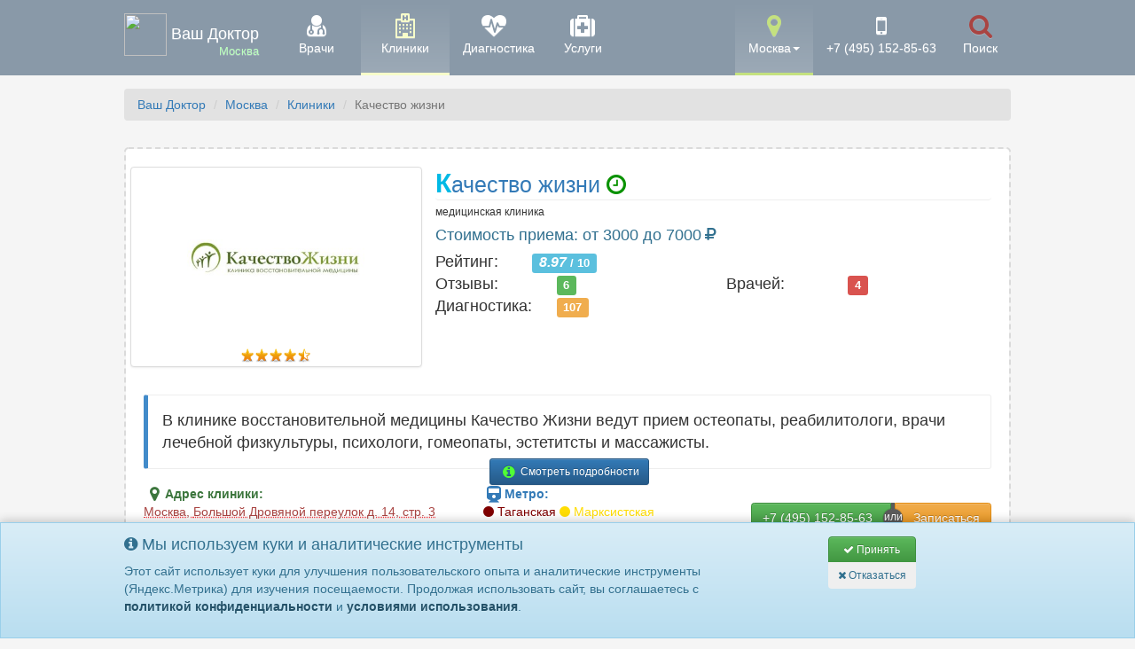

--- FILE ---
content_type: text/html; charset=cp1251
request_url: https://v-doc.ru/msk/clinic/kachestvo_zhizni
body_size: 20501
content:
<!DOCTYPE html>
<html lang="ru">
<head>
    <meta name="viewport" content="width=device-width,initial-scale=1.0">
    <meta charset="windows-1251">
    <meta name="yandex-verification" content="63ea3a51ac1d0e00" />
    <meta name="description" content="В клинике восстановительной медицины Качество Жизни ведут прием остеопаты, реабилитологи, врачи лечебной физкультуры, психологи, гомеопаты, эстетитсты и массажисты." />    <title>Качество жизни. Стоимость:  от 3000 до 7000 / Москва / Ваш Доктор</title>

    <link rel="canonical" href="https://v-doc.ru/msk/clinic/kachestvo_zhizni" />
    <link rel="shortcut icon" href="https://v-doc.ru/favicon.ico" type="image/x-icon">

    <meta name="google-site-verification" content="G8u00wJhCemXxVVbvW1MXEzY_AINF4rgXI4s-lsv7o8" />

    <link rel="stylesheet" href="https://v-doc.ru/img/bootstrap-3.3.7-dist/css/bootstrap.min.css">
    <link rel="stylesheet" href="https://v-doc.ru/img/bootstrap-3.3.7-dist/css/bootstrap-theme.min.css">
    <link href="https://v-doc.ru/img/font-awesome-4.7.0/css/font-awesome.min.css" rel="stylesheet">
    <link href="https://v-doc.ru/img/jquery-ui-1.12.1/jquery-ui.min.css" rel="stylesheet">
    <link rel="stylesheet" href="https://v-doc.ru/ddp_css.css">

    <script src="https://v-doc.ru/img/jquery-3.2.0.min.js"></script>
    <script defer src="https://v-doc.ru/img/jquery-ui-1.12.1/jquery-ui.min.js"></script>
    <script defer src="https://v-doc.ru/img/jquery.lazyload.js"></script>
    <script defer src="https://v-doc.ru/img/jquery.jscroll.min.js"></script>
    <script defer src="https://v-doc.ru/img/bootstrap-3.3.7-dist/js/bootstrap.min.js"></script>

    <script src="https://api-maps.yandex.ru/2.1/?lang=ru_RU" type="text/javascript"></script>
    <script defer src="https://v-doc.ru/img/jquery.imagemapster.min.js"  type="text/javascript"></script>

    <script>
        $( document ).ready(function() {
            var self, $self, self2, $self2, dialog, dialog_close, form,
                userOKadd = false,
                name = $( "#name" ),
                phone = $( "#phone" ),
                allFields = $( [] ).add( name ).add( phone ),
                tips = $( ".validateTips" ),
                reload_button = "<input type='button' value='отменить выбор' class='button_reload btn btn-danger'>";

            function updateTips( t ) {
                tips
                    .text( t )
                    .addClass( "ui-state-highlight" );
                setTimeout(function() {
                    tips.removeClass( "ui-state-highlight", 1500 );
                }, 500 );
            }

            function checkLength( o, n, min, max ) {
                if ( o.val().length > max || o.val().length < min ) {
                    o.addClass( "ui-state-error" );
                    updateTips( "Длина " + n + " должна быть от " +
                        min + " до " + max + "." );
                    return false;
                } else {
                    return true;
                }
            }

            function checkRegexp( o, regexp, n ) {
                if ( !( regexp.test( o.val() ) ) ) {
                    o.addClass( "ui-state-error" );
                    updateTips( n );
                    return false;
                } else {
                    return true;
                }
            }

            function addUser() {
                var valid = true;
                allFields.removeClass( "ui-state-error" );

                valid = valid && checkLength( name, "имени", 3, 32 );
                valid = valid && checkRegexp( name, /([а-яa-z\s])+$/i, "Имя должно содержать тольо русские буквы" );
                valid = valid && checkLength( phone, "телефона", 8, 20 );
                valid = valid && checkRegexp( phone, /^([0-9\+\(\)\-\s])+$/i, "Номер должен содержать тольо цифры" );

                if ( valid ) {
                    yaCounter46671393.reachGoal('valid_add');
                    var ajax_url = 'https://v-doc.ru/ajax-request/?request=gogo&city=1&clinic='+$self.attr("data-clinic")+'&doc='+$self.attr("data-doctor")+'&name='+encodeURIComponent(name.val())+'&phone='+encodeURIComponent(phone.val());
                    $("#dialog-form").load(ajax_url);
                    userOKadd = true;
                    dialog.dialog('option', 'buttons', {
                        'Закрыть': function() {
                            dialog.dialog( "close" );
                            dialog_close.dialog( "close" );
                            $( "#dialog-form" ).append(reload_button);
                            reload_button = "";
                        }
                    });
                }
                else {
                    yaCounter46671393.reachGoal('valid_error');
                }
                return valid;
            }


            dialog_close = $("#dialog-form-confirm-close").dialog({
                autoOpen: false,
                modal: true,
                height: 'auto',
                width: $(window).width() > 600 ? 480 : 'auto', //sets the initial size of the dialog box
                fluid: true,
                resizable: false,
                minHeight : 480,
                minWidth : 420,
                buttons: [
                    {
                        text: "Прервать запись",
                        "class": 'btn btn-default',
                        click: function() {
                            yaCounter46671393.reachGoal('close-close-btn');
                            dialog_close.dialog( "close" );
                        }
                    },
                    {
                        text: "Продолжить",
                        "class": 'btn btn-warning',
                        click: function () {
                            yaCounter46671393.reachGoal('return-from-close');
                            dialog.dialog( "open" );
                        }
                    }
                ],
                close: function() {
                    yaCounter46671393.reachGoal('close-close');
                },
                open: function() {

                },
            }).on('keydown', function(evt) {
                if (evt.keyCode === $.ui.keyCode.ESCAPE) {
                    yaCounter46671393.reachGoal('close-close-esc');
                    dialog_close.dialog('close');
                }
                evt.stopPropagation();
            });

            dialog = $( "#dialog-form" ).dialog({
                autoOpen: false,
                modal: true,
                height: 'auto',
                width: $(window).width() > 600 ? 600 : 'auto', //sets the initial size of the dialog box
                fluid: true,
                resizable: false,
                minHeight : 610,
                minWidth : 420,
                buttons: [
                    {
                        text: "Не сейчас",
                        "class": 'btn btn-danger',
                        click: function() {
                            yaCounter46671393.reachGoal('close-btn');
                            dialog.dialog( "close" );
                        }
                    },
                    {
                        text: "Записаться",
                        "class": 'btn btn-success',
                        "id": 'addUserButton',
                        click: addUser
                    }
                ],
                close: function() {
                    if (!userOKadd) {
                        dialog_close.dialog( "open" );
                    }
                    allFields.removeClass( "ui-state-error" );
                    yaCounter46671393.reachGoal('close');
                },
                open: function() {
                    dialog_close.dialog('close');
                },
            }).on('keydown', function(evt) {
                if (evt.keyCode === $.ui.keyCode.ESCAPE) {
                    yaCounter46671393.reachGoal('close-esc');
                    dialog.dialog('close');
                }
                evt.stopPropagation();
            });

            $(document.body).on('click', '.ui-widget-overlay' ,function(){
                yaCounter46671393.reachGoal('close-bodyout');
                dialog_close.dialog('close');
                dialog.dialog('close');

            });

            form = dialog.find( "form" ).on( "submit", function( event ) {
                event.preventDefault();
                addUser();
            });

            $( "#create-user" ).button().on( "click", function() {
                dialog.dialog( "open" );
            });

            $(document.body).on('click', '.button_request' ,function(){
                self = this;
                $self = $(self);
                var ajax_url = 'https://v-doc.ru/ajax-request/?clinic='+$self.attr("data-clinic")+'&doc='+$self.attr("data-doctor")+'&city=1';
                $("#ajax_request").load(ajax_url);
                yaCounter46671393.reachGoal('button_request');
                dialog.dialog( "open" );
            });

            $(document.body).on('click', '.call_me' ,function(){
                self = this;
                $self = $(self);
                var ajax_url = 'https://v-doc.ru/ajax-request/?clinic='+$self.attr("data-clinic")+'&city=1';
                $("#ajax_request").load(ajax_url);
                yaCounter46671393.reachGoal('call_me');
                dialog.dialog( "open" );
            });

            $(document.body).on('click', '.button_reload' ,function(){
                yaCounter46671393.reachGoal('button_reload');
                location.reload();
            });

            $(document.body).on('click', '.button_confirm' ,function(){
                self2 = this;
                $self2 = $(self2);
                var ajax_url = 'https://v-doc.ru/ajax-request/?request=confirm&city=1&clinic='+$self2.attr("data-clinic")+'&doc='+$self2.attr("data-doc")+'&name='+encodeURIComponent($self2.attr("data-name"))+'&phone='+encodeURIComponent($self2.attr("data-phone"));
                $("#dialog-form").load(ajax_url);
                yaCounter46671393.reachGoal('button_confirm');
                //dialog.dialog( "open" );
            });


            $(document.body).on('click', '.all_ch_block h3' ,function(){
                $($(this).parent().attr("data-id")).slideToggle(800);
                $("i", this).toggleClass("ui-icon-caret-1-n ui-icon-caret-1-s");
            });

            $(".all_ch_block h3").append("<i style='float: right; transform: scale(1.5); padding-right: 4px; top: 8px;' class='ui-icon'></i>");




            $(document.body).on('click', '.place_mark', function(){
                yaCounter46671393.reachGoal('place_mark');
                var ajax_url = 'https://v-doc.ru/ajax-request/?clinic='+$($(this)).attr("clinic-id");
                $(this).load(ajax_url);


            });

            $(document.body).on('mousemove', '.place_mark', function(){
                yaCounter46671393.reachGoal('place_mark');
                var ajax_url = 'https://v-doc.ru/ajax-request/?clinic='+$($(this)).attr("clinic-id");
                $(this).load(ajax_url);
                $(this).removeClass("place_mark");
            });


            $('[data-toggle="tooltip"]').tooltip();


            $(function() {
                $("img.lazy").lazyload({
                    effect : "fadeIn",
                    threshold : 400,
                    skip_invisible: false
                });
            });

            // Как только будет загружен API и готов DOM, выполняем инициализацию
            ymaps.ready(init);

            // Инициализация и уничтожение карты при нажатии на кнопку.
            function init () {
                if (!myMapToogle)
                    var myMapToogle ={};

                $(document.body).on('click', '.my-toogle-map', function(){
                    //var cID = $(this).attr("data-clinic");
                    //var lg = $(this).attr("data-lg");
                    //var lt = $(this).attr("data-lt");
                    //var address = $(this).attr("data-address"


                    var mapID = $(this).attr("data-mapID");

                    var cID = $(this).data("clinic");
                    var lg = $(this).data("lg");
                    var lt = $(this).data("lt");
                    var address = $(this).data("address");
                    var my_zoom = 12;

                    if (Array.isArray(cID)===false) {
                        mapID = $(this).attr("data-clinic");
                        cID = [$(this).attr("data-clinic")];
                        lg = [$(this).attr("data-lg")];
                        lt = [$(this).attr("data-lt")];
                        address = [$(this).attr("data-address")];
                    }
                    else if(cID.length>1) {
                        my_zoom = 10;
                    }


                    $('#addres-'+mapID).toggle(0);
                    if ($(this).attr("data-load")!="Ok") {
                        myMapToogle['ya-map-'+mapID] = new ymaps.Map('addres-'+mapID, {
                            center: [lt[0], lg[0]],
                            zoom: my_zoom
                        }, {
                            searchControlProvider: 'yandex#search'
                        });

                        $.each( cID, function( i, item ) {

                            myMapToogle['ya-map-'+mapID].geoObjects
                                .add(new ymaps.Placemark([lt[i], lg[i]], {
                                    balloonContent: '<div class="place_mark" clinic-id="'+cID[i]+'"><strong>'+address[i]+'</strong></div>'
                                }, {
                                    preset: 'islands#icon',
                                    iconColor: '#0095b6'
                                }));
                        });

                        $(this).attr("data-load", "Ok");
                        myMapToogle['ya-map-'+mapID].setBounds(myMapToogle['ya-map-'+mapID].geoObjects.getBounds(), {checkZoomRange:true}).then(function(){ if(myMapToogle['ya-map-'+mapID].getZoom() > 16) myMapToogle['ya-map-'+mapID].setZoom(16);});
                    }
                })
            }

            var url = document.location.toString();
            if (url.match('#')) {
                $('.nav-tabs a[href="#' + url.split('#')[1] + '"]').tab('show');
            }

            $( window  ).on("hashchange", function() {
                var url = document.location.toString();
                if (url.match('#')) {
                    $('.nav-tabs a[href="#' + url.split('#')[1] + '"]').tab('show');
                }
            });


            $(document).on('click', 'a[href="#"]', function (event) { return false;});

            if ($( window ).width()<800) {
                //$(".all_ch_block h3").click();
                dialog.dialog({minHeight: 300,minWidth:300});
            }

            if ((location.pathname.split("/")[1]) !== "") {
                var pathname = window.location.pathname;
                if ((pathname.split("/")[2]=="diagnostic" && pathname.split("/")[3]!="") || pathname.split("/")[2]!="diagnostic")
                    $("ul a[href$='"+pathname+"']").addClass('active');
                if ((pathname.split("/")[2]=="clinic" && pathname.split("/")[3]!="")) {
                    $(".hide_me_on_full").remove();
                    $(".click_me_on_full").click();
                }
                if ((pathname.split("/")[2]=="doctor" && pathname.split("/")[3]!="")) {
                    $(".hide_me_on_full").remove();
                    $(".click_me_on_full").click();
                }
                if ((pathname.split("/")[1]=="diagnostic" && pathname.split("/")[2]!="") || pathname.split("/")[1]!="diagnostic")
                    $("ul a[href$='"+pathname+"']").addClass('active');
                if ((pathname.split("/")[1]=="clinic" && pathname.split("/")[2]!="")) {
                    $(".hide_me_on_full").remove();
                    $(".click_me_on_full").click();
                }
                if ((pathname.split("/")[1]=="doctor" && pathname.split("/")[2]!="")) {
                    $(".hide_me_on_full").remove();
                    $(".click_me_on_full").click();
                }
            }

            $(window).scroll(function () {
                if ($(this).scrollTop() > 550) {
                    $('#back-to-top').fadeIn();
                    $('#social-bottom').fadeIn();
                    $('#call-or-record').fadeIn();
                } else {
                    $('#back-to-top').fadeOut();
                    $('#social-bottom').fadeOut();
                    $('#call-or-record').fadeOut();
                }
            });
            // scroll body to 0px on click
            $('#back-to-top').click(function () {
                $('#back-to-top').tooltip('hide');
                $('body,html').animate({
                    scrollTop: 0
                }, 800);
                return false;
            });



            $('a[href="#toggle-search"], .navbar-bootsnipp .bootsnipp-search .input-group-btn > .btn[type="reset"]').on('click', function(event) {
                event.preventDefault();
                $('.navbar-bootsnipp .bootsnipp-search .input-group > input').val('');
                $('.navbar-bootsnipp .bootsnipp-search').toggleClass('open');
                $('a[href="#toggle-search"]').closest('li').toggleClass('active');

                if ($('.navbar-bootsnipp .bootsnipp-search').hasClass('open')) {
                    /* I think .focus dosen't like css animations, set timeout to make sure input gets focus */
                    setTimeout(function() {
                        $('.navbar-bootsnipp .bootsnipp-search .form-control').focus();
                    }, 100);
                }
            });

            $(document).on('keyup', function(event) {
                if (event.which == 27 && $('.navbar-bootsnipp .bootsnipp-search').hasClass('open')) {
                    $('a[href="#toggle-search"]').trigger('click');
                }
            });


        });

        // Cookie consent functionality
        function checkCookieConsent() {
            var consent = getCookie('cookie_consent');
            if (!consent) {
                $('#cookie-consent-banner').fadeIn(300);
            }
        }

        function getCookie(name) {
            var nameEQ = name + "=";
            var ca = document.cookie.split(';');
            for(var i = 0; i < ca.length; i++) {
                var c = ca[i];
                while (c.charAt(0) == ' ') c = c.substring(1, c.length);
                if (c.indexOf(nameEQ) == 0) return c.substring(nameEQ.length, c.length);
            }
            return null;
        }

        function setCookie(name, value, days) {
            var expires = "";
            if (days) {
                var date = new Date();
                date.setTime(date.getTime() + (days * 24 * 60 * 60 * 1000));
                expires = "; expires=" + date.toUTCString();
            }
            document.cookie = name + "=" + (value || "") + expires + "; path=/";
        }

        function acceptCookies() {
            var consentData = {
                action: 'accept_cookies',
                page: window.location.href,
                user_agent: navigator.userAgent,
                referrer: document.referrer,
                timestamp: new Date().toISOString(),
                screen_resolution: screen.width + 'x' + screen.height,
                language: navigator.language || navigator.userLanguage
            };

            $.ajax({
                url: 'https://v-doc.ru/ajax-request/',
                type: 'POST',
                data: consentData,
                success: function(response) {
                    setCookie('cookie_consent', 'accepted', 365);
                    $('#cookie-consent-banner').fadeOut(300);
                    if (typeof yaCounter46671393 !== 'undefined') {
                        yaCounter46671393.reachGoal('cookie_accepted');
                    }
                },
                error: function() {
                    // Even if server request fails, still set cookie to not annoy user
                    setCookie('cookie_consent', 'accepted', 365);
                    $('#cookie-consent-banner').fadeOut(300);
                }
            });
        }

        function rejectCookies() {
            if (typeof yaCounter46671393 !== 'undefined') {
                yaCounter46671393.reachGoal('cookie_rejected');
            }
            // Redirect to Google
            window.location.href = 'https://ya.ru';
        }

        // Check cookie consent on page load
        $(document).ready(function() {
            checkCookieConsent();
            
            $('#accept-cookies').on('click', acceptCookies);
            $('#reject-cookies').on('click', rejectCookies);
        });

    </script>

    <style>
        #cookie-consent-banner {
            display: none;
            position: fixed;
            bottom: 0;
            left: 0;
            right: 0;
            z-index: 9999;
            box-shadow: 0 -2px 10px rgba(0,0,0,0.2);
        }
        
        @media (max-width: 768px) {
            #cookie-consent-banner .btn {
                margin-bottom: 10px;
            }
        }
    </style>

</head>
<body>


<div class="navbar-wrapper">
    <div class="container-fluid">
        <nav class="navbar navbar-fixed-top navbar-bootsnipp animate">
            <div class="container">
                <div class="navbar-header">
                    <button type="button" class="navbar-toggle collapsed" data-toggle="collapse" data-target="#navbar" aria-expanded="false" aria-controls="navbar">
                        <span class="sr-only">Навигация</span>
                        <span class="icon-bar"></span>
                        <span class="icon-bar"></span>
                        <span class="icon-bar"></span>
                    </button>
                    <a class="navbar-brand" href="https://v-doc.ru/msk/"><div class="nav-logo"><img src="https://v-doc.ru/favicon.ico" class="" style="display: inline-block">&nbsp;Ваш Доктор <span>Москва</span></div></a>
                </div>
                <div id="navbar" class="navbar-collapse collapse">
                    <ul class="nav-top nav navbar-nav pull-left">
                        
    <li class='fw'><a href="https://v-doc.ru/msk/docs/list/" ><i class="fa fa-user-md fa-2x fa-fw" aria-hidden="true"></i><br><span class='hidden-sm'>Врачи</span></a></li>
<li class='fw active'><a href="https://v-doc.ru/msk/list/" ><i class="fa fa-hospital-o fa-2x fa-fw" aria-hidden="true"></i><br><span class='hidden-sm'>Клиники</span></a></li>
<li class='fw'><a href="https://v-doc.ru/msk/diagnostic/" ><i class="fa fa-heartbeat fa-2x fa-fw" aria-hidden="true"></i><br><span class='hidden-sm'>Диагностика</span></a></li>
<li class='fw'><a href="https://v-doc.ru/msk/service/" ><i class="fa fa-medkit fa-2x fa-fw" aria-hidden="true"></i><br><span class='hidden-sm'>Услуги</span></a></li>



                    </ul>
                    <ul class="nav-top nav navbar-nav pull-right">
                                                <li class="dropdown active">
                            <a href="#" class="dropdown-toggle" data-toggle="dropdown" role="button" aria-haspopup="true" aria-expanded="false"><i class="fa fa-map-marker fa-2x fa-fw" aria-hidden="true"></i><span class='hidden-sm'><br> Москва</span><span class="caret"></span></a>
                            <ul class=' dropdown-menu'>
<li class=''><a href='https://volgograd.v-doc.ru/'>Волгоград</a></li>
<li class=''><a href='https://vrn.v-doc.ru/'>Воронеж</a></li>
<li class=''><a href='https://ekb.v-doc.ru/'>Екатеринбург</a></li>
<li class=''><a href='https://izh.v-doc.ru/'>Ижевск</a></li>
<li class=''><a href='https://kazan.v-doc.ru/'>Казань</a></li>
<li class=''><a href='https://krd.v-doc.ru/'>Краснодар</a></li>
<li class=''><a href='https://krsk.v-doc.ru/'>Красноярск</a></li>
<li class='active'><a href='https://v-doc.ru/msk/'>Москва</a></li>
<li class=''><a href='https://mo.v-doc.ru/'>Московская область</a></li>
<li class=''><a href='https://nn.v-doc.ru/'>Нижний Новгород</a></li>
<li class=''><a href='https://nsk.v-doc.ru/'>Новосибирск</a></li>
<li class=''><a href='https://perm.v-doc.ru/'>Пермь</a></li>
<li class=''><a href='https://rnd.v-doc.ru/'>Ростов-на-Дону</a></li>
<li class=''><a href='https://samara.v-doc.ru/'>Самара</a></li>
<li class=''><a href='https://spb.v-doc.ru/'>Санкт-Петербург</a></li>
<li class=''><a href='https://ufa.v-doc.ru/'>Уфа</a></li>
<li class=''><a href='https://sochi.v-doc.ru/'>Сочи</a></li>
<li class=''><a href='https://chlb.v-doc.ru/'>Челябинск</a></li>
<li class=''><a href='https://yaroslavl.v-doc.ru/'>Ярославль</a></li>
</ul>
                        </li>
                        <li><a href="tel:+74951528563" title="Позвоните нам"><i class="fa fa-mobile fa-2x fa-fw" aria-hidden="true"></i><br><span class='hidden-md hidden-sm text-nowrap'><nobr>+7 (495) 152-85-63</nobr></span><span class='visible-md-inline-block'>Позвонить</span></a></li>
                        <li class="hidden-xs"><a href="#toggle-search" class="animate"><span class="fa fa-search fa-2x fa-fw text-danger"></span><br><span class='hidden-sm'>Поиск</span></a></li>
                    </ul>
                </div>
            </div>

            <div class="bootsnipp-search animate hidden-xs">
                <div class="container">
                    <div class="ya-site-form ya-site-form_inited_no"
                         onclick="return {'action':'https://v-doc.ru/se/','arrow':false,'bg':'transparent','fontsize':18,'fg':'#000000','language':'ru','logo':'rb','publicname':'Поиск врачей и клиник на v-doc.ru','suggest':true,'target':'_self','tld':'ru','type':2,'usebigdictionary':false,'searchid':2312145, 'constraintid': '7','input_fg':'#000000','input_bg':'#ffffff','input_fontStyle':'normal','input_fontWeight':'normal','input_placeholder':'название, имя или услуга','input_placeholderColor':'#a59cb5','input_borderColor':'#7f9db9'}">
                        <form action="https://yandex.ru/search/site/" method="get" target="_self"
                              accept-charset="utf-8">
                            <div class="input-group">
                                <input type="hidden" name="searchid" value="2312145"/>
                                <input type="hidden" name="l10n" value="ru"/>
                                <input type="hidden" name="reqenc" value=""/>

                                <input type="search" class="form-control" name="text" placeholder="Поиск врачей, клиник и услуг">

                                <style type="text/css">.ya-page_js_yes .ya-site-form_inited_no {
                                    display: none;
                                }</style>
                                <script type="text/javascript">(function (w, d, c) {
                                    var s = d.createElement('script'), h = d.getElementsByTagName('script')[0],
                                        e = d.documentElement;
                                    if ((' ' + e.className + ' ').indexOf(' ya-page_js_yes ') === -1) {
                                        e.className += ' ya-page_js_yes';
                                    }
                                    s.type = 'text/javascript';
                                    s.async = true;
                                    s.charset = 'utf-8';
                                    s.src = (d.location.protocol === 'https:' ? 'https:' : 'http:') + '//site.yandex.net/v2.0/js/all.js';
                                    h.parentNode.insertBefore(s, h);
                                    (w[c] || (w[c] = [])).push(function () {
                                        Ya.Site.Form.init()
                                    })
                                })(window, document, 'yandex_site_callbacks');</script>

                            </div>
                        </form>
                    </div>
                </div>
            </div>

        </nav>
    </div>
</div>





<article class="container">
    <div class="row">
        <div class="col-xs-12"><ul class="breadcrumb">
<li><a href="https://v-doc.ru/" target="_self">Ваш Доктор</a></li>
<li><a href="https://v-doc.ru/msk/" target="_self">Москва</a></li>
<li><a href="https://v-doc.ru/msk/list/" target="_self">Клиники</a></li>
<li class="active">Качество жизни</li>
</ul></div>
        <div class="col-xs-12 content"><div class="box">
    <item class="container-fluid box-content" itemscope itemtype="http://schema.org/LocalBusiness">
    <meta itemprop="telephone" content="+7 (495) 152-85-63"/>
    <meta itemprop="telephone" content="74951430144"/>
    <meta itemprop="currenciesAccepted" content="RUB"/>
    <meta itemprop="image" content="https://v-doc.ru/img/clinic/min_46032.jpg"/>
    <meta itemprop="priceRange" content="3000 - 7000"/>
        <div class="row">
            
            <div class="col-xs-5 col-sm-4 col-lg-4 img-thumbnail">
                <div class="buffer-10 visible-xs"></div>
                <div class="photo">
                    <a href="https://v-doc.ru/msk/clinic/kachestvo_zhizni">
                        <img src="https://v-doc.ru/img/clinic/min_46032.jpg" class="img-responsive img-rounded">
                    </a>
                </div>
                <div class='rating_bar' itemprop="aggregateRating" itemscope itemtype="http://schema.org/AggregateRating">
                        <div  class='rating' style='width:90%;'></div>
                        <meta itemprop="bestRating" content="10"/>
                        <meta itemprop="ratingValue" content="8.97"/>
                        <meta itemprop="reviewCount" content="6"/>
                    </div>
                <div class="buffer-10 visible-xs"></div>
            </div>
            <div class="col-xs-7 col-sm-8 col-lg-8">
                <div class="row">
                    <div class="col-xs-12">
                        <h3 class="clinic-title"><a itemprop="url" href="https://v-doc.ru/msk/clinic/kachestvo_zhizni"><span itemprop="name">Качество жизни</span></a><span> <span data-toggle="tooltip" data-html="true" title="<div class='container-fluid  text-nowrap'>
<meta itemprop='openingHours' datetime='Mo-Fr 09:00-21:00'>
<div class='row'>
<div class='col-xs-4'>пн-пт</div>
<div class='col-xs-8'>09:00-21:00</div>
</div>


<meta itemprop='openingHours' datetime='Sa 09:00-21:00'>
<div class='row'>
<div class='col-xs-4'>сб</div>
<div class='col-xs-8'>09:00-21:00</div>
</div>


<meta itemprop='openingHours' datetime='Su 09:00-21:00'>
<div class='row'>
<div class='col-xs-4'>вс</div>
<div class='col-xs-8'>09:00-21:00</div>
</div>

<div class='col-xs-12'><span style='color: #BBFFBD;'>Открыто еще 11 часов</span></div></div>" class='fa fa-clock-o' style='color: #0a9200;'></span></span></h3>
                    </div>
                    <div class="col-xs-12 small">
                        медицинская клиника
                    </div>
                    <div class="col-xs-12 text-big buffer-5 text-info">
                        Стоимость приема:  от 3000 до 7000<i class='fa fa-fw fa-ruble'></i>
                    </div>
                    <div class="clearfix"></div>
                    <div class="col-xs-12 col-lg-6 text-big buffer-5">
                        <div class="row">
                            <div class="col-lg-4 col-md-3 col-sm-3 col-xs-5">Рейтинг:</div>
                            <div class="col-lg-8 col-md-9 col-sm-9 col-xs-7"><span class="label label-info text-nowrap"><i class="text-big">8.97</i> / 10</span></div>
                        </div>
                    </div>
                    <div class="clearfix"></div>
                    
                    <div class="col-xs-12 col-lg-6 text-big">
                        <div class="row">
                            <div class="col-lg-5 col-md-3 col-sm-3 col-xs-5">Отзывы:</div>
                            <div class="col-lg-7 col-md-9 col-sm-9 col-xs-7"><a href='https://v-doc.ru/msk/clinic/kachestvo_zhizni#reviews_list' class="label label-success">6</a></div>
                        </div>
                    </div>

                    
                    
                    <div class="col-xs-12 col-lg-6 text-big">
                        <div class="row">
                            <div class="col-lg-5 col-md-3 col-sm-3 col-xs-5">Врачей:</div>
                            <div class="col-lg-7 col-md-9 col-sm-9 col-xs-7"><a href='https://v-doc.ru/msk/clinic/kachestvo_zhizni#doc_list' class="label label-danger">4</a></div>
                        </div>
                    </div>

                    
                    <div class="col-xs-12 col-lg-6 text-big">
                        <div class="row">
                            <div class="col-lg-5 col-md-3 col-sm-3 col-xs-5">Диагностика:</div>
                            <div class="col-lg-7 col-md-9 col-sm-9 col-xs-7"><a href='https://v-doc.ru/msk/clinic/kachestvo_zhizni#diagnostic_list' class="label label-warning">107</a></div>
                        </div>
                    </div>

                    
                </div>
            </div>
            <div class="clearfix"></div>
            <div class="col-xs-12 buffer-15 text-big">
                
                
                <div class="bs-callout bs-callout-primary hidden-xs">
                    <span itemprop="description">
                        В клинике восстановительной медицины Качество Жизни ведут прием остеопаты, реабилитологи, врачи лечебной физкультуры, психологи, гомеопаты, эстетитсты и массажисты.
                    </span> 
                    
                    <div class='clearfix hide_me_on_full'></div>
                    <div class="col-xs-12 hide_me_on_full">
                        <div class="row">
                            <div class="buffer-5 center-block text-center"><a href="https://v-doc.ru/msk/clinic/kachestvo_zhizni" class="btn btn-primary btn-sm"><i class="fa fa-fw fa-info-circle fa-lg" style="color: #50ff36;"></i> Смотреть подробности</a></div>
                        </div>
                    </div>
                
                </div>
                
                
                <div class="visible-xs bg-info" style="margin: 5px -20px; padding: 8px 40px;">
                    <button class="btn btn-sm btn-info btn-block center-block click_me_on_full" onclick="$(this).parents('div.text-big').find('div.bs-callout').removeClass('hidden-xs'); $(this).parent().remove();"><i class="fa fa-fw fa-file-text-o fa-lg" style="color: #50ff36;"></i> Читать описание</a></button>
                </div>
                               
            </div>
            <div class="col-xs-12">
                <div class="row">
                    <div class="col-xs-12 col-lg-8">
                        <div class="row">
                            <div class="">
                                <div class="col-xs-12 col-sm-7 text-success">
                                    <i class="fa fa-map-marker fa-lg fa-fw"></i><strong class="hidden-xs">Адрес клиники:<br></strong>
                                    <span 
                                         data-clinic="46032"
                                         data-lg='37.658169'
                                         data-lt='55.745010'
                                         data-address='Большой Дровяной переулок д. 14, стр. 3'
                                         class="address my-toogle-map text-danger" itemprop="address" itemscope itemtype="http://schema.org/PostalAddress">
                                         <span itemprop="addressLocality">Москва</span>, <span itemprop="streetAddress">Большой Дровяной переулок д. 14, стр. 3</span></span>
                                </div>
                                <div class="col-xs-12 col-sm-5 text-primary">
                                    <i class="fa fa-train fa-lg fa-fw"></i><strong class="hidden-xs">Метро:<br></strong> <span style='color: #7f0000;' class='text-nowrap'><i class='fa fa-circle'></i>&nbsp;Таганская</span> <span style='color: #ffdd03;' class='text-nowrap'><i class='fa fa-circle'></i>&nbsp;Марксистская</span> <span style='color: #92007b;' class='text-nowrap'><i class='fa fa-circle'></i>&nbsp;Таганская</span>
                                </div>
                            </div>
                        </div>
                    </div>
                        
                    
                    <div class="col-xs-12 col-lg-4">
                        <div class="ui-group-buttons pull-right buffer-20">
                            <div class="hidden-xs">
                                <a href="tel:+74951528563" onclick="yaCounter46671393.reachGoal('call-phone-clinic');" class="btn btn-success"><span><nobr>+7 (495) 152-85-63</nobr></span></a>
                                <div class="or"></div>
                                <input type="button" data-clinic="46032" value="Записаться" class="btn btn-warning button_request">
                            </div>
                            <div class="visible-xs">
                                <a href="tel:+74951528563" onclick="yaCounter46671393.reachGoal('call-phone-clinic');" class="btn btn-sm btn-success"><span><nobr>+7 (495) 152-85-63</nobr></span></a>
                                <div class="or or-sm"></div>
                                <input type="button" data-clinic="46032" value="Записаться" class="btn btn-sm btn-warning button_request">
                            </div>
                            
                        </div>
                    </div>
                </div>
            </div>
            
            <div class="col-xs-12">
                <div class="row"><div id="addres-46032" class="YMapsToogle buffer-10"></div></div>
            </div>
            <div class="col-xs-12">
                <div class="row"><script type="text/JavaScript">
$(document.body).on('click', '.doc.marker_list a' ,function(){
        $('.doc.marker_list  a').removeClass('active');
        $( this ).addClass( 'active' );	
	    $('.doc_card_card').hide();
		$(".doc_card_card[data-marker*='"+$(this).attr("href")+"']").show();
		
		$('.doc_desc_card').hide();
		if ($(this).attr("href")!="#")
		    $(".doc_desc_card[data-marker='"+$(this).attr("href")+"']").show();

		return false;
	
	});

$(document.body).on('click', '.diag.marker_list a' ,function(){
        $('.diag.marker_list  a').removeClass('active');
        $( this ).addClass( 'active' );
	    $('ul#diag_full li').hide();
		$("ul#diag_full li[data-marker*='"+$(this).attr("href")+"']").show(480);
		
		$('.diag_desc_card').hide();
		if ($(this).attr("href")!="#")
		    $(".diag_desc_card[data-marker*='"+$(this).attr("href")+"']").show();
		
		return false;

	});

$(document.body).on('click', '.service.marker_list a' ,function(){
        $('.service.marker_list  a').removeClass('active');
        $( this ).addClass( 'active' );
	    $('ul#service_full li').hide();
		$("ul#service_full li[data-marker*='"+$(this).attr("href")+"']").show(480);
		
		$('.service_desc_card').hide();
		if ($(this).attr("href")!="#")
		    $(".service_desc_card[data-marker*='"+$(this).attr("href")+"']").show();
		
		
		return false;

	});

</script>
  <script>
    function blinkLoad(){
        $('.review_list').effect("highlight", {}, 1200);
    }

  $( function() {
    //$( "#tabs" ).tabs();
    $('.review_list').jscroll({
    loadingHtml: '<div class="loading"> </div>',
    autoTrigger: true,
    nextSelector: 'a.jsnext:last',
    callback: blinkLoad
    });
  } );
  </script>
  
  <div class="col-xs12 buffer-15">
    <div id="tabs">
        <div class='card'><ul class="nav nav-tabs">
<li class='active'><a href='#doc_list' data-toggle='tab'><i class='fa fa-fw fa-user-md'></i> <span class='hidden-xs'>Врачи (4)</span><span class='visible-xs-inline'>4</span></a></li>
<li><a href='#diagnostic_list' data-toggle='tab'><i class='fa fa-fw fa-heartbeat'></i> <span class='hidden-xs'>Диагностика (107)</span><span class='visible-xs-inline'>107</span></a></li>
<li><a href='#reviews_list' data-toggle='tab'><i class='fa fa-fw fa-comments'></i> <span class='hidden-xs'>Отзывы<span class='hidden-sm'></span> (6)</span><span class='visible-xs-inline'>6</span></a></li>
</ul>
<div class='tab-content'><div id='doc_list' class='doc_list tab-pane fade in active'><a name='#doc_list'></a><p><h4 class='visible-xs'>Врачи клиники</h4><div class='col-xs-12 buffer-15'></div><div class='row doc_list_cat'><div class='doc marker_list'><ul class=' '>
<li class=''><a href='#'><b style='color: #ff090e;'>Все</b></a></li>
<li class=''><a href='#osteopat'>Остеопат</a></li>
<li class=''><a href='#vrach-lfk'>Врач ЛФК</a></li>
<li class=''><a href='#reabilitolog'>Реабилитолог</a></li>
</ul></div><div class="doc_desc_card buffer-15"  data-marker='#osteopat'><div class='doc_descr'><b>Остеопат</b><br>Остеопат – это врач с широкой специализацией, занимающийся нарушениями всех структур организма человека. В его компетенцию входит не столько лечение состоявшихся болезней, сколько предотвращение развития патологий в тканях и органах. Такой специалист может работать в тандеме с врачом любой другой специальности.<div class='clearfix'></div><span><i class='hidden-xs'>Источник: </i><a href='https://med-tutorial.ru/med-doctors/doc/79.html'><b>Остеопат</b> - описание специальности</a></span></div></div>
<div class="doc_desc_card buffer-15"  data-marker='#vrach-lfk'><div class='doc_descr'><b>Врач ЛФК</b><br>Врач лечебной физкультуры (ЛФК) обеспечивает квалифицированную медицинскую помощь методом лечебной физкультуры на этапах восстановительного лечения и реабилитации.
<!-- r -->
<br>
Также врач ЛФК осуществляет мероприятия по повышению эффективности применения лечебной физкультуры путем обеспечения максимального охвата занятиями больных, соблюдения последовательности в реализации средств, форм и методических приемов лечебной физкультуры на этапах лечения и реабилитации, совершенствования комплекса лечения и медицинской реабилитации за счет процедур лечебной физкультуры и массажа.<div class='clearfix'></div><span><i class='hidden-xs'>Источник: </i><a href='https://med-tutorial.ru/med-doctors/doc/4.html'><b>Врач ЛФК</b> - описание специальности</a></span></div></div>
<div class="doc_desc_card buffer-15"  data-marker='#reabilitolog'><div class='doc_descr'><b>Реабилитолог</b><br><b>Реабилитолог</b> - специалист по восстановлению человека после травм, хирургических вмешательств или нарушениях в связи с заболеваниями. Работает в команде с психологами, массажистами и ортопедами.<div class='clearfix'></div><span><i class='hidden-xs'>Источник: </i><a href='https://med-tutorial.ru/med-doctors/doc/67.html'><b>Реабилитолог</b> - описание специальности</a></span></div></div><div class='clearfix'></div>            <div class="col-xs-6 col-sm-4 col-md-3 col-lg-2 buffer-15 doc_card_card " data-marker="#osteopat">
                    <div class="row doc_card doc_card-dh">
                    <div class='comment_link_doc'><a href='https://v-doc.ru/msk/doctor/Tishtenko_Evgeniya#reviews_doc_div'><i class="fa fa-fw fa-comments" aria-hidden="true"></i>&nbsp;3</a></div>
                        <div class="col-xs-12 d-head">
                            <h3><a href="https://v-doc.ru/msk/doctor/Tishtenko_Evgeniya">Тищенко <span> Евгения Петровна </span></a></h3>
                        </div>
                        <div class="col-xs-12 d-category text-muted text-center small">
                            Врач высшей категории
                        </div>
                        <div class="col-xs-12 d-image">
                        
                            <a href="https://v-doc.ru/msk/doctor/Tishtenko_Evgeniya">
                            <img src="https://v-doc.ru/img-mini.php?type=doctor&img=87772.jpg&size=200" class="img-responsive img-thumbnail img-circle">
                            </a>
                            <span class="small text-muted">Стаж: 27</span>
                            <div class="col-xs-12"><span class='breadcrumb center-block' style='padding: 3px 15px; text-align: center;'><i class="fa fa-fw fa-child fa-lg" title='Детский врач' data-toggle="tooltip" style='color: #d78bdb;'></i>&nbsp;<i class="fa fa-fw fa-user-md text-warning fa-lg" title='Является специалистом' data-toggle="tooltip"></i>&nbsp;<i class="fa fa-fw fa-graduation-cap fa-lg" title='Учёная степень' data-toggle="tooltip"  style='color: #d18922;'></i></span></div>
                            
                        </div>
                        <div class="col-xs-12 d-rating">
                            <div class='rating_bar'>
<div  class='rating' style='width:95%;'></div>
</div>
                        </div>
                        <div class="col-xs-12 d-spec small">
                            Остеопат
                        </div>
                        
                        <div class="col-xs-12 d-price">
                            Прием от <span><span class='text-primary'>7000</span></span><i class='fa fa-fw fa-ruble'></i>
                        </div>
                        <div class="col-xs-12 bottom ">
                            <div class="ui-group-buttons">
                                <a href="tel:+74951528563" class="btn btn-xs btn-success"><i class='fa fa-phone fa-fw'></i>&nbsp;</a>
                                <div class="or or-xs"></div>
                                <a  data-clinic="46032" data-doctor="87772" href="#" class="button_request btn btn-warning btn-xs">Записаться</a>
                            </div>
                        </div>
                    </div>
            </div>
            <div class="col-xs-6 col-sm-4 col-md-3 col-lg-2 buffer-15 doc_card_card " data-marker="#osteopat">
                    <div class="row doc_card doc_card-dh">
                    
                        <div class="col-xs-12 d-head">
                            <h3><a href="https://v-doc.ru/msk/doctor/Kolinskiy_Maksim">Колинский <span> Максим Сергеевич </span></a></h3>
                        </div>
                        <div class="col-xs-12 d-category text-muted text-center small">
                            Детский врач
                        </div>
                        <div class="col-xs-12 d-image">
                        
                            <a href="https://v-doc.ru/msk/doctor/Kolinskiy_Maksim">
                            <img src="https://v-doc.ru/img-mini.php?type=doctor&img=85816_20191107150734.jpg&size=200" class="img-responsive img-thumbnail img-circle">
                            </a>
                            <span class="small text-muted">Стаж: 11</span>
                            <div class="col-xs-12"><span class='breadcrumb center-block' style='padding: 3px 15px; text-align: center;'><i class="fa fa-fw fa-child fa-lg" title='Детский врач' data-toggle="tooltip" style='color: #d78bdb;'></i></span></div>
                            
                        </div>
                        <div class="col-xs-12 d-rating">
                            <div class='rating_bar'>
<div  class='rating' style='width:89%;'></div>
</div>
                        </div>
                        <div class="col-xs-12 d-spec small">
                            Остеопат
                        </div>
                        
                        <div class="col-xs-12 d-price">
                            Прием от <span><span class='text-primary'>7000</span></span><i class='fa fa-fw fa-ruble'></i>
                        </div>
                        <div class="col-xs-12 bottom ">
                            <div class="ui-group-buttons">
                                <a href="tel:+74951528563" class="btn btn-xs btn-success"><i class='fa fa-phone fa-fw'></i>&nbsp;</a>
                                <div class="or or-xs"></div>
                                <a  data-clinic="46032" data-doctor="85816" href="#" class="button_request btn btn-warning btn-xs">Записаться</a>
                            </div>
                        </div>
                    </div>
            </div>
            <div class="col-xs-6 col-sm-4 col-md-3 col-lg-2 buffer-15 doc_card_card " data-marker="#osteopat">
                    <div class="row doc_card doc_card-dh">
                    
                        <div class="col-xs-12 d-head">
                            <h3><a href="https://v-doc.ru/msk/doctor/Brattseva_Ekaterina">Братцева <span> Екатерина Валерьевна </span></a></h3>
                        </div>
                        <div class="col-xs-12 d-category text-muted text-center small">
                            Врач высшей категории
                        </div>
                        <div class="col-xs-12 d-image">
                        
                            <a href="https://v-doc.ru/msk/doctor/Brattseva_Ekaterina">
                            <img src="https://v-doc.ru/img-mini.php?type=doctor&img=88864.jpg&size=200" class="img-responsive img-thumbnail img-circle">
                            </a>
                            <span class="small text-muted">Стаж: 14</span>
                            <div class="col-xs-12"><span class='breadcrumb center-block' style='padding: 3px 15px; text-align: center;'><i class="fa fa-fw fa-child fa-lg" title='Детский врач' data-toggle="tooltip" style='color: #d78bdb;'></i>&nbsp;<i class="fa fa-fw fa-user-md text-warning fa-lg" title='Является специалистом' data-toggle="tooltip"></i>&nbsp;<i class="fa fa-fw fa-graduation-cap fa-lg" title='Учёная степень' data-toggle="tooltip"  style='color: #d18922;'></i></span></div>
                            
                        </div>
                        <div class="col-xs-12 d-rating">
                            <div class='rating_bar'>
<div  class='rating' style='width:89%;'></div>
</div>
                        </div>
                        <div class="col-xs-12 d-spec small">
                            Остеопат
                        </div>
                        
                        <div class="col-xs-12 d-price">
                            Прием от <span><span class='text-primary'>5000</span></span><i class='fa fa-fw fa-ruble'></i>
                        </div>
                        <div class="col-xs-12 bottom ">
                            <div class="ui-group-buttons">
                                <a href="tel:+74951528563" class="btn btn-xs btn-success"><i class='fa fa-phone fa-fw'></i>&nbsp;</a>
                                <div class="or or-xs"></div>
                                <a  data-clinic="46032" data-doctor="88864" href="#" class="button_request btn btn-warning btn-xs">Записаться</a>
                            </div>
                        </div>
                    </div>
            </div>
            <div class="col-xs-6 col-sm-4 col-md-3 col-lg-2 buffer-15 doc_card_card " data-marker="#vrach-lfk #reabilitolog">
                    <div class="row doc_card doc_card-dh">
                    <div class='comment_link_doc'><a href='https://v-doc.ru/msk/doctor/Yudina_Irina#reviews_doc_div'><i class="fa fa-fw fa-comments" aria-hidden="true"></i>&nbsp;2</a></div>
                        <div class="col-xs-12 d-head">
                            <h3><a href="https://v-doc.ru/msk/doctor/Yudina_Irina">Юдина <span> Ирина Николаевна </span></a></h3>
                        </div>
                        <div class="col-xs-12 d-category text-muted text-center small">
                            Детский врач
                        </div>
                        <div class="col-xs-12 d-image">
                        
                            <a href="https://v-doc.ru/msk/doctor/Yudina_Irina">
                            <img src="https://v-doc.ru/img-mini.php?type=doctor&img=85818.jpg&size=200" class="img-responsive img-thumbnail img-circle">
                            </a>
                            <span class="small text-muted">Стаж: 9</span>
                            <div class="col-xs-12"><span class='breadcrumb center-block' style='padding: 3px 15px; text-align: center;'><i class="fa fa-fw fa-child fa-lg" title='Детский врач' data-toggle="tooltip" style='color: #d78bdb;'></i></span></div>
                            
                        </div>
                        <div class="col-xs-12 d-rating">
                            <div class='rating_bar'>
<div  class='rating' style='width:86%;'></div>
</div>
                        </div>
                        <div class="col-xs-12 d-spec small">
                            Врач ЛФК, Реабилитолог
                        </div>
                        
                        <div class="col-xs-12 d-price">
                            Прием от <span><span class='text-primary'>3000</span></span><i class='fa fa-fw fa-ruble'></i>
                        </div>
                        <div class="col-xs-12 bottom ">
                            <div class="ui-group-buttons">
                                <a href="tel:+74951528563" class="btn btn-xs btn-success"><i class='fa fa-phone fa-fw'></i>&nbsp;</a>
                                <div class="or or-xs"></div>
                                <a  data-clinic="46032" data-doctor="85818" href="#" class="button_request btn btn-warning btn-xs">Записаться</a>
                            </div>
                        </div>
                    </div>
            </div></div></p></div><div class='clearfix'></div>
<div id='diagnostic_list' class='diagnostic_list tab-pane fade'><p><h4 class='visible-xs'>Диагностика</h4><div class='col-xs-12 buffer-15'></div><div class='diag marker_list'><ul class=' '>
<li class=''><a href='#'><b style='color: #ff090e;'>Все</b></a></li>
<li class=''><a href='#uzi'>УЗИ (ультразвуковое исследование)</a></li>
<li class=''><a href='#uzi-dlya-beremennih'>УЗИ для беременных</a></li>
<li class=''><a href='#ehokardiografiya'>Эхокардиография (ЭХОКГ)</a></li>
<li class=''><a href='#dupleksnoe-skanirovanie'>Дуплексное сканирование</a></li>
<li class=''><a href='#func-diagnostika'>Функциональная диагностика</a></li>
<li class=''><a href='#uzdg'>УЗДГ (ультразвуковая допплерография)</a></li>
</ul></div><div class='col-xs-12 buffer-15'></div><div class="diag_desc_card"  data-marker='#uzi'><div class='doc_descr'><b>Ультразвуковое исследование (УЗИ)</b><br><b>Ультразвуковое исследование (УЗИ)</b> &ndash; это широко применяемый метод исследования внутренних органов и тканей человека при помощи ультразвуковых «волн».
<br><br>
«Волны» на ультразвуковой частоте проходят через ткани организма, которые имеют разную плотность и отражаются от них. Специальный датчик улавливает эту разницу и проецерует картинку на экран монитора аппарата УЗИ или на специальную фотобумагу.<div class='clearfix'></div><span><i class='hidden-xs'>Источник: </i><a href='https://v-doc.ru/info/a/30'><b>Ультразвуковое исследование (УЗИ)</b> - описание </a></span></div></div>
<div class="diag_desc_card"  data-marker='#uzi-dlya-beremennih'><div class='doc_descr'><b>УЗИ для беременных</b><br><p>
  <i>Ультразвуковое исследование в период беременности</i> &ndash; один из самых важных и информативных методов, применяемых в современной гинекологии.
</p>
<p>
  Этот метод диагностики получил большую популярность так как является совершенно безболезненным и безвредным для бедующей мамы и малыша. Также УЗИ в перинатальный период позволяет вовремя определить и предупредить возможные отклонения в развитии плода или заболевание связанные с внутриутробным развитием и беременностью.
</p><div class='clearfix'></div><span><i class='hidden-xs'>Источник: </i><a href='https://v-doc.ru/info/a/31'><b>УЗИ для беременных</b> - описание </a></span></div></div>
<div class="diag_desc_card"  data-marker='#ehokardiografiya'><div class='doc_descr'><b>Эхокардиография (ЭХОКГ)</b><br>Ультразвуковая диагностика получила широкое распространение среди диагностических методов. Отдельное направление ультразвуковой диагностики структур и работы сердца получило название – эхокардиография.<div class='clearfix'></div><span><i class='hidden-xs'>Источник: </i><a href='https://v-doc.ru/info/a/5'><b>Эхокардиография (ЭХОКГ)</b> - описание </a></span></div></div>
<div class="diag_desc_card"  data-marker='#dupleksnoe-skanirovanie'><div class='doc_descr'><b>Дуплексное сканирование</b><br>Дуплексное сканирование является новейшим методом функциональной диагностики, который включает в себя ультразвуковое исследование и допплерографию. Ультразвуковая часть исследования позволяют врачу-специалисту оценить внешнее и внутреннее состояние стенок кровеносных сосудов, а допплерография дает возможность определить скорость кровотока в них и вид течения крови.<div class='clearfix'></div><span><i class='hidden-xs'>Источник: </i><a href='https://v-doc.ru/info/a/6'><b>Дуплексное сканирование</b> - описание </a></span></div></div>
<div class="diag_desc_card"  data-marker='#func-diagnostika'><div class='doc_descr'><b>Функциональная диагностика</b><br>Функциональная диагностика является крупным медицинским разделом, представляющим собой совокупность ряда методов диагностики, позволяющих объективно оценить состояние организма, а также составить общее представление о функциональных возможностях тканей и органов пациента.<div class='clearfix'></div><span><i class='hidden-xs'>Источник: </i><a href='https://v-doc.ru/info/a/8'><b>Функциональная диагностика</b> - описание </a></span></div></div><div class='col-xs-12 buffer-15'></div><ul id='diag_full' class='button_request' data-clinic='46032'><li data-marker='#uzi'><div class="cc"> </div><b>УЗИ (ультразвуковое исследование)</b><a href='https://v-doc.ru/msk/diagnostic/uzi' title='Сравнить цены'><i class='fa fa-fw fa-external-link-square text-success'></i><span class='sr-only'>сравнить</span></a><div class='html'></div></li>
<ul>
<li data-marker='#uzi'><div class='badge pull-right'><span><span class='text-primary'>6200</span></span><i class='fa fa-fw fa-ruble'></i></div>УЗИ (ультразвуковое исследование) печени<a href='https://v-doc.ru/msk/diagnostic/uzi-pecheni' title='Сравнить'><i class='fa fa-fw fa-external-link'></i><span class='sr-only'>сравнить</span></a></li>
<li data-marker='#uzi'><div class='badge pull-right'><span><span class='text-primary'>6200</span></span><i class='fa fa-fw fa-ruble'></i></div>УЗИ (ультразвуковое исследование) поджелудочной железы<a href='https://v-doc.ru/msk/diagnostic/uzi-podjeludochnoi-jelezi' title='Сравнить'><i class='fa fa-fw fa-external-link'></i><span class='sr-only'>сравнить</span></a></li>
<li data-marker='#uzi'><div class='badge pull-right'><span><span class='text-primary'>6200</span></span><i class='fa fa-fw fa-ruble'></i></div>УЗИ (ультразвуковое исследование) селезенки<a href='https://v-doc.ru/msk/diagnostic/uzi-selezenki' title='Сравнить'><i class='fa fa-fw fa-external-link'></i><span class='sr-only'>сравнить</span></a></li>
<li data-marker='#uzi'><div class='badge pull-right'><span><span class='text-primary'>6200</span></span><i class='fa fa-fw fa-ruble'></i></div>УЗИ (ультразвуковое исследование) почек<a href='https://v-doc.ru/msk/diagnostic/uzi-pochek' title='Сравнить'><i class='fa fa-fw fa-external-link'></i><span class='sr-only'>сравнить</span></a></li>
<li data-marker='#uzi'><div class='badge pull-right'><span><span class='text-primary'>6200</span></span><i class='fa fa-fw fa-ruble'></i></div>УЗИ (ультразвуковое исследование) мочевого пузыря<a href='https://v-doc.ru/msk/diagnostic/uzi-mochevogo-puzirya' title='Сравнить'><i class='fa fa-fw fa-external-link'></i><span class='sr-only'>сравнить</span></a></li>
<li data-marker='#uzi'><div class='badge pull-right'><span><span class='text-primary'>6200</span></span><i class='fa fa-fw fa-ruble'></i></div>УЗИ (ультразвуковое исследование) щитовидной железы<a href='https://v-doc.ru/msk/diagnostic/uzi-shitovidnoi-jelezi' title='Сравнить'><i class='fa fa-fw fa-external-link'></i><span class='sr-only'>сравнить</span></a></li>
<li data-marker='#uzi'><div class='badge pull-right'><span><span class='text-primary'>6200</span></span><i class='fa fa-fw fa-ruble'></i></div>УЗИ (ультразвуковое исследование) матки и придатков<a href='https://v-doc.ru/msk/diagnostic/uzi-matki' title='Сравнить'><i class='fa fa-fw fa-external-link'></i><span class='sr-only'>сравнить</span></a></li>
<li data-marker='#uzi'><div class='badge pull-right'><span><span class='text-primary'>6200</span></span><i class='fa fa-fw fa-ruble'></i></div>УЗИ (ультразвуковое исследование) головного мозга<a href='https://v-doc.ru/msk/diagnostic/uzi-golovnogo-mozga' title='Сравнить'><i class='fa fa-fw fa-external-link'></i><span class='sr-only'>сравнить</span></a></li>
<li data-marker='#uzi'><div class='badge pull-right'><span><span class='text-primary'>6200</span></span><i class='fa fa-fw fa-ruble'></i></div>УЗИ (ультразвуковое исследование) молочных желез<a href='https://v-doc.ru/msk/diagnostic/uzi-molochnih-jelez' title='Сравнить'><i class='fa fa-fw fa-external-link'></i><span class='sr-only'>сравнить</span></a></li>
<li data-marker='#uzi'><div class='badge pull-right'><span><span class='text-primary'>6200</span></span><i class='fa fa-fw fa-ruble'></i></div>УЗИ (ультразвуковое исследование) желчного пузыря с определением функции<a href='https://v-doc.ru/msk/diagnostic/uzi-jelchnogo-puzirya' title='Сравнить'><i class='fa fa-fw fa-external-link'></i><span class='sr-only'>сравнить</span></a></li>
<li data-marker='#uzi'><div class='badge pull-right'><span><span class='text-primary'>6200</span></span><i class='fa fa-fw fa-ruble'></i></div>УЗИ (ультразвуковое исследование) лимфатических узлов<a href='https://v-doc.ru/msk/diagnostic/uzi-limfaticheskih-uzlov' title='Сравнить'><i class='fa fa-fw fa-external-link'></i><span class='sr-only'>сравнить</span></a></li>
<li data-marker='#uzi'><div class='badge pull-right'><span><span class='text-primary'>6200</span></span><i class='fa fa-fw fa-ruble'></i></div>УЗИ (ультразвуковое исследование) мягких тканей<a href='https://v-doc.ru/msk/diagnostic/uzi-myagkih-tkanei' title='Сравнить'><i class='fa fa-fw fa-external-link'></i><span class='sr-only'>сравнить</span></a></li>
<li data-marker='#uzi'><div class='badge pull-right'><span><span class='text-primary'>6200</span></span><i class='fa fa-fw fa-ruble'></i></div>УЗИ (ультразвуковое исследование) предстательной железы и семенных пузырьков<a href='https://v-doc.ru/msk/diagnostic/uzi-predstatelnoi-jekezi' title='Сравнить'><i class='fa fa-fw fa-external-link'></i><span class='sr-only'>сравнить</span></a></li>
<li data-marker='#uzi'><div class='badge pull-right'><span><span class='text-primary'>6200</span></span><i class='fa fa-fw fa-ruble'></i></div>УЗИ (ультразвуковое исследование) органов малого таза<a href='https://v-doc.ru/msk/diagnostic/uzi-malogo-taza' title='Сравнить'><i class='fa fa-fw fa-external-link'></i><span class='sr-only'>сравнить</span></a></li>
<li data-marker='#uzi'><div class='badge pull-right'><span><span class='text-primary'>6200</span></span><i class='fa fa-fw fa-ruble'></i></div>УЗИ (ультразвуковое исследование) органов брюшной полости<a href='https://v-doc.ru/msk/diagnostic/uzi-brushnoi-polosti' title='Сравнить'><i class='fa fa-fw fa-external-link'></i><span class='sr-only'>сравнить</span></a></li>
<li data-marker='#uzi'><div class='badge pull-right'><span><span class='text-primary'>6200</span></span><i class='fa fa-fw fa-ruble'></i></div>УЗИ (ультразвуковое исследование) глаз<a href='https://v-doc.ru/msk/diagnostic/uzi_glaz' title='Сравнить'><i class='fa fa-fw fa-external-link'></i><span class='sr-only'>сравнить</span></a></li>
<li data-marker='#uzi'><div class='badge pull-right'><span><span class='text-primary'>6200</span></span><i class='fa fa-fw fa-ruble'></i></div>УЗИ (ультразвуковое исследование) желчного пузыря<a href='https://v-doc.ru/msk/diagnostic/uzi_zhelchnogo_puzyria' title='Сравнить'><i class='fa fa-fw fa-external-link'></i><span class='sr-only'>сравнить</span></a></li>
<li data-marker='#uzi'><div class='badge pull-right'><span><span class='text-primary'>6200</span></span><i class='fa fa-fw fa-ruble'></i></div>УЗИ (ультразвуковое исследование) надпочечников<a href='https://v-doc.ru/msk/diagnostic/uzi_nadpochechnikov' title='Сравнить'><i class='fa fa-fw fa-external-link'></i><span class='sr-only'>сравнить</span></a></li>
<li data-marker='#uzi'><div class='badge pull-right'><span><span class='text-primary'>6200</span></span><i class='fa fa-fw fa-ruble'></i></div>УЗИ (ультразвуковое исследование) предстательной железы<a href='https://v-doc.ru/msk/diagnostic/uzi_predstatelnoi_zhelezy' title='Сравнить'><i class='fa fa-fw fa-external-link'></i><span class='sr-only'>сравнить</span></a></li>
<li data-marker='#uzi'><div class='badge pull-right'><span><span class='text-primary'>6200</span></span><i class='fa fa-fw fa-ruble'></i></div>УЗИ (ультразвуковое исследование) вилочковой железы<a href='https://v-doc.ru/msk/diagnostic/uzi-vilochkovoj-zhelezy' title='Сравнить'><i class='fa fa-fw fa-external-link'></i><span class='sr-only'>сравнить</span></a></li>
<li data-marker='#uzi'><div class='badge pull-right'><span><span class='text-primary'>6200</span></span><i class='fa fa-fw fa-ruble'></i></div>УЗИ (ультразвуковое исследование) органов мошонки<a href='https://v-doc.ru/msk/diagnostic/uzi-organov-moshonki' title='Сравнить'><i class='fa fa-fw fa-external-link'></i><span class='sr-only'>сравнить</span></a></li>
<li data-marker='#uzi'><div class='badge pull-right'><span><span class='text-primary'>6200</span></span><i class='fa fa-fw fa-ruble'></i></div>УЗИ (ультразвуковое исследование) грудного отдела позвоночника<a href='https://v-doc.ru/msk/diagnostic/uzi-grudnogo-otdela-pozvonochnika' title='Сравнить'><i class='fa fa-fw fa-external-link'></i><span class='sr-only'>сравнить</span></a></li>
<li data-marker='#uzi'><div class='badge pull-right'><span><span class='text-primary'>6200</span></span><i class='fa fa-fw fa-ruble'></i></div>УЗИ (ультразвуковое исследование) пояснично-крестцового отдела позвоночника<a href='https://v-doc.ru/msk/diagnostic/uzi-poyasnichno-kresttsovogo-otdela-pozvonochnika' title='Сравнить'><i class='fa fa-fw fa-external-link'></i><span class='sr-only'>сравнить</span></a></li>
<li data-marker='#uzi'><div class='badge pull-right'><span><span class='text-primary'>6200</span></span><i class='fa fa-fw fa-ruble'></i></div>УЗИ (ультразвуковое исследование) придаточных пазух носа<a href='https://v-doc.ru/msk/diagnostic/uzi-pridatochnykh-pazukh-nosa' title='Сравнить'><i class='fa fa-fw fa-external-link'></i><span class='sr-only'>сравнить</span></a></li>
<li data-marker='#uzi'><div class='badge pull-right'><span><span class='text-primary'>6200</span></span><i class='fa fa-fw fa-ruble'></i></div>УЗИ (ультразвуковое исследование) уха<a href='https://v-doc.ru/msk/diagnostic/uzi-ukha' title='Сравнить'><i class='fa fa-fw fa-external-link'></i><span class='sr-only'>сравнить</span></a></li>
<li data-marker='#uzi'><div class='badge pull-right'><span><span class='text-primary'>6200</span></span><i class='fa fa-fw fa-ruble'></i></div>УЗИ (ультразвуковое исследование) гайморовых пазух носа<a href='https://v-doc.ru/msk/diagnostic/uzi-gaymorovykh-pazukh-nosa' title='Сравнить'><i class='fa fa-fw fa-external-link'></i><span class='sr-only'>сравнить</span></a></li>
<li data-marker='#uzi'><div class='badge pull-right'><span><span class='text-primary'>6200</span></span><i class='fa fa-fw fa-ruble'></i></div>УЗИ (ультразвуковое исследование) копчика<a href='https://v-doc.ru/msk/diagnostic/uzi-kopchika' title='Сравнить'><i class='fa fa-fw fa-external-link'></i><span class='sr-only'>сравнить</span></a></li>
<li data-marker='#uzi'><div class='badge pull-right'><span><span class='text-primary'>6200</span></span><i class='fa fa-fw fa-ruble'></i></div>УЗИ (ультразвуковое исследование) кисти руки<a href='https://v-doc.ru/msk/diagnostic/uzi-kisti-ruki' title='Сравнить'><i class='fa fa-fw fa-external-link'></i><span class='sr-only'>сравнить</span></a></li>
<li data-marker='#uzi'><div class='badge pull-right'><span><span class='text-primary'>6200</span></span><i class='fa fa-fw fa-ruble'></i></div>УЗИ (ультразвуковое исследование) стопы<a href='https://v-doc.ru/msk/diagnostic/uzi-stopy' title='Сравнить'><i class='fa fa-fw fa-external-link'></i><span class='sr-only'>сравнить</span></a></li>
<li data-marker='#uzi'><div class='badge pull-right'><span><span class='text-primary'>6200</span></span><i class='fa fa-fw fa-ruble'></i></div>УЗИ (ультразвуковое исследование) верхних конечностей<a href='https://v-doc.ru/msk/diagnostic/uzi-verkhnikh-konechnostey' title='Сравнить'><i class='fa fa-fw fa-external-link'></i><span class='sr-only'>сравнить</span></a></li>
<li data-marker='#uzi'><div class='badge pull-right'><span><span class='text-primary'>6200</span></span><i class='fa fa-fw fa-ruble'></i></div>УЗИ (ультразвуковое исследование) слюнной железы<a href='https://v-doc.ru/msk/diagnostic/uzi-slyunnoy-zhelezy' title='Сравнить'><i class='fa fa-fw fa-external-link'></i><span class='sr-only'>сравнить</span></a></li>
<li data-marker='#uzi'><div class='badge pull-right'><span><span class='text-primary'>6200</span></span><i class='fa fa-fw fa-ruble'></i></div>УЗИ (ультразвуковое исследование) шейного отдела позвоночника<a href='https://v-doc.ru/msk/diagnostic/uzi-sheynogo-otdela-pozvonochnika' title='Сравнить'><i class='fa fa-fw fa-external-link'></i><span class='sr-only'>сравнить</span></a></li>
<li data-marker='#uzi'><div class='badge pull-right'><span><span class='text-primary'>6200</span></span><i class='fa fa-fw fa-ruble'></i></div>УЗИ (ультразвуковое исследование) сердца и сосудов<a href='https://v-doc.ru/msk/diagnostic/uzi-serdtsa' title='Сравнить'><i class='fa fa-fw fa-external-link'></i><span class='sr-only'>сравнить</span></a></li>
<li data-marker='#uzi'><div class='badge pull-right'><span><span class='text-primary'>6200</span></span><i class='fa fa-fw fa-ruble'></i></div>УЗИ (ультразвуковое исследование) лимфоузлов брюшной полости<a href='https://v-doc.ru/msk/diagnostic/uzi-limfouzlov-bryushnoy-polosti' title='Сравнить'><i class='fa fa-fw fa-external-link'></i><span class='sr-only'>сравнить</span></a></li>
<li data-marker='#uzi'><div class='badge pull-right'><span><span class='text-primary'>6200</span></span><i class='fa fa-fw fa-ruble'></i></div>УЗИ (ультразвуковое исследование) лучезапястного сустава<a href='https://v-doc.ru/msk/diagnostic/uzi-luchezapyastnogo-sustava' title='Сравнить'><i class='fa fa-fw fa-external-link'></i><span class='sr-only'>сравнить</span></a></li>
<li data-marker='#uzi'><div class='badge pull-right'><span><span class='text-primary'>6200</span></span><i class='fa fa-fw fa-ruble'></i></div>УЗИ (ультразвуковое исследование) периферических лимфоузлов<a href='https://v-doc.ru/msk/diagnostic/uzi-perifericheskikh-limfouzlov' title='Сравнить'><i class='fa fa-fw fa-external-link'></i><span class='sr-only'>сравнить</span></a></li>
<li data-marker='#uzi'><div class='badge pull-right'><span><span class='text-primary'>6200</span></span><i class='fa fa-fw fa-ruble'></i></div>УЗИ (ультразвуковое исследование) мягких тканей лица<a href='https://v-doc.ru/msk/diagnostic/uzi-myagkikh-tkaney-litsa' title='Сравнить'><i class='fa fa-fw fa-external-link'></i><span class='sr-only'>сравнить</span></a></li>
<li data-marker='#uzi'><div class='badge pull-right'><span><span class='text-primary'>6200</span></span><i class='fa fa-fw fa-ruble'></i></div>УЗИ (ультразвуковое исследование) сосудов верхних конечностей<a href='https://v-doc.ru/msk/diagnostic/uzi-sosudov-verkhnikh-konechnostey' title='Сравнить'><i class='fa fa-fw fa-external-link'></i><span class='sr-only'>сравнить</span></a></li>
<li data-marker='#uzi'><div class='badge pull-right'><span><span class='text-primary'>6200</span></span><i class='fa fa-fw fa-ruble'></i></div>УЗИ (ультразвуковое исследование) подчелюстных лимфоузлов<a href='https://v-doc.ru/msk/diagnostic/uzi-podchelyustnykh-limfouzlov' title='Сравнить'><i class='fa fa-fw fa-external-link'></i><span class='sr-only'>сравнить</span></a></li>
<li data-marker='#uzi'><div class='badge pull-right'><span><span class='text-primary'>6200</span></span><i class='fa fa-fw fa-ruble'></i></div>УЗИ (ультразвуковое исследование) мягких тканей шеи<a href='https://v-doc.ru/msk/diagnostic/uzi-myagkikh-tkaney-shei' title='Сравнить'><i class='fa fa-fw fa-external-link'></i><span class='sr-only'>сравнить</span></a></li>
<li data-marker='#uzi'><div class='badge pull-right'><span><span class='text-primary'>6200</span></span><i class='fa fa-fw fa-ruble'></i></div>УЗИ (ультразвуковое исследование) тонкого кишечника<a href='https://v-doc.ru/msk/diagnostic/uzi-tonkogo-kishechnika' title='Сравнить'><i class='fa fa-fw fa-external-link'></i><span class='sr-only'>сравнить</span></a></li>
<li data-marker='#uzi'><div class='badge pull-right'><span><span class='text-primary'>6200</span></span><i class='fa fa-fw fa-ruble'></i></div>УЗИ (ультразвуковое исследование) голеностопного сустава<a href='https://v-doc.ru/msk/diagnostic/uzi-golenostopnogo-sustava' title='Сравнить'><i class='fa fa-fw fa-external-link'></i><span class='sr-only'>сравнить</span></a></li>
<li data-marker='#uzi'><div class='badge pull-right'><span><span class='text-primary'>6200</span></span><i class='fa fa-fw fa-ruble'></i></div>УЗИ (ультразвуковое исследование) легких и бронхов<a href='https://v-doc.ru/msk/diagnostic/uzi-legkikh-i-bronkhov' title='Сравнить'><i class='fa fa-fw fa-external-link'></i><span class='sr-only'>сравнить</span></a></li>
<li data-marker='#uzi'><div class='badge pull-right'><span><span class='text-primary'>6200</span></span><i class='fa fa-fw fa-ruble'></i></div>УЗИ (ультразвуковое исследование) паховых лимфоузлов<a href='https://v-doc.ru/msk/diagnostic/uzi-pakhovykh-limfouzlov' title='Сравнить'><i class='fa fa-fw fa-external-link'></i><span class='sr-only'>сравнить</span></a></li>
<li data-marker='#uzi'><div class='badge pull-right'><span><span class='text-primary'>6200</span></span><i class='fa fa-fw fa-ruble'></i></div>УЗИ (ультразвуковое исследование) внутренних женских половых органов<a href='https://v-doc.ru/msk/diagnostic/uzi-vnutrennikh-zhenskikh-polovykh-organov' title='Сравнить'><i class='fa fa-fw fa-external-link'></i><span class='sr-only'>сравнить</span></a></li>
<li data-marker='#uzi'><div class='badge pull-right'><span><span class='text-primary'>6200</span></span><i class='fa fa-fw fa-ruble'></i></div>УЗИ (ультразвуковое исследование) толстого кишечника<a href='https://v-doc.ru/msk/diagnostic/uzi-tolstogo-kishechnika' title='Сравнить'><i class='fa fa-fw fa-external-link'></i><span class='sr-only'>сравнить</span></a></li>
<li data-marker='#uzi'><div class='badge pull-right'><span><span class='text-primary'>6200</span></span><i class='fa fa-fw fa-ruble'></i></div>УЗИ (ультразвуковое исследование) аорты брюшной полости<a href='https://v-doc.ru/msk/diagnostic/uzi-aorty-bryushnoy-polosti' title='Сравнить'><i class='fa fa-fw fa-external-link'></i><span class='sr-only'>сравнить</span></a></li>
<li data-marker='#uzi'><div class='badge pull-right'><span><span class='text-primary'>6200</span></span><i class='fa fa-fw fa-ruble'></i></div>УЗИ (ультразвуковое исследование) локтевого сустава<a href='https://v-doc.ru/msk/diagnostic/uzi-loktevogo-sustava' title='Сравнить'><i class='fa fa-fw fa-external-link'></i><span class='sr-only'>сравнить</span></a></li>
<li data-marker='#uzi'><div class='badge pull-right'><span><span class='text-primary'>6200</span></span><i class='fa fa-fw fa-ruble'></i></div>УЗИ (ультразвуковое исследование) артерий нижних конечностей<a href='https://v-doc.ru/msk/diagnostic/uzi-arteriy-nizhnikh-konechnostey' title='Сравнить'><i class='fa fa-fw fa-external-link'></i><span class='sr-only'>сравнить</span></a></li>
<li data-marker='#uzi'><div class='badge pull-right'><span><span class='text-primary'>6200</span></span><i class='fa fa-fw fa-ruble'></i></div>УЗИ (ультразвуковое исследование) плечевого сустава<a href='https://v-doc.ru/msk/diagnostic/uzi-plechevogo-sustava' title='Сравнить'><i class='fa fa-fw fa-external-link'></i><span class='sr-only'>сравнить</span></a></li>
<li data-marker='#uzi'><div class='badge pull-right'><span><span class='text-primary'>6200</span></span><i class='fa fa-fw fa-ruble'></i></div>УЗИ (ультразвуковое исследование) лимфоузлов шеи<a href='https://v-doc.ru/msk/diagnostic/uzi-limfouzlov-shei' title='Сравнить'><i class='fa fa-fw fa-external-link'></i><span class='sr-only'>сравнить</span></a></li>
<li data-marker='#uzi'><div class='badge pull-right'><span><span class='text-primary'>6200</span></span><i class='fa fa-fw fa-ruble'></i></div>УЗИ (ультразвуковое исследование) маточных труб<a href='https://v-doc.ru/msk/diagnostic/uzi-matochnykh-trub' title='Сравнить'><i class='fa fa-fw fa-external-link'></i><span class='sr-only'>сравнить</span></a></li>
<li data-marker='#uzi'><div class='badge pull-right'><span><span class='text-primary'>6200</span></span><i class='fa fa-fw fa-ruble'></i></div>УЗИ (ультразвуковое исследование) сосудов нижних конечностей<a href='https://v-doc.ru/msk/diagnostic/uzi-sosudov-nizhnikh-konechnostey' title='Сравнить'><i class='fa fa-fw fa-external-link'></i><span class='sr-only'>сравнить</span></a></li>
<li data-marker='#uzi'><div class='badge pull-right'><span><span class='text-primary'>6200</span></span><i class='fa fa-fw fa-ruble'></i></div>УЗИ (ультразвуковое исследование) тазобедренного сустава<a href='https://v-doc.ru/msk/diagnostic/uzi-tazobedrennogo-sustava' title='Сравнить'><i class='fa fa-fw fa-external-link'></i><span class='sr-only'>сравнить</span></a></li>
<li data-marker='#uzi'><div class='badge pull-right'><span><span class='text-primary'>6200</span></span><i class='fa fa-fw fa-ruble'></i></div>УЗИ (ультразвуковое исследование) коленного сустава<a href='https://v-doc.ru/msk/diagnostic/uzi-kolennogo-sustava' title='Сравнить'><i class='fa fa-fw fa-external-link'></i><span class='sr-only'>сравнить</span></a></li>
<li data-marker='#uzi'><div class='badge pull-right'><span><span class='text-primary'>6200</span></span><i class='fa fa-fw fa-ruble'></i></div>УЗИ (ультразвуковое исследование) сосудов головного мозга<a href='https://v-doc.ru/msk/diagnostic/uzi-sosudov-golovnogo-mozga' title='Сравнить'><i class='fa fa-fw fa-external-link'></i><span class='sr-only'>сравнить</span></a></li>
<li data-marker='#uzi'><div class='badge pull-right'><span><span class='text-primary'>6200</span></span><i class='fa fa-fw fa-ruble'></i></div>УЗИ (ультразвуковое исследование) вен нижних конечностей<a href='https://v-doc.ru/msk/diagnostic/uzi-ven-nizhnikh-konechnostey' title='Сравнить'><i class='fa fa-fw fa-external-link'></i><span class='sr-only'>сравнить</span></a></li>
<li data-marker='#uzi'><div class='badge pull-right'><span><span class='text-primary'>6200</span></span><i class='fa fa-fw fa-ruble'></i></div>УЗИ (ультразвуковое исследование) кишечника<a href='https://v-doc.ru/msk/diagnostic/uzi-kishechnika' title='Сравнить'><i class='fa fa-fw fa-external-link'></i><span class='sr-only'>сравнить</span></a></li>
<li data-marker='#uzi'><div class='badge pull-right'><span><span class='text-primary'>6200</span></span><i class='fa fa-fw fa-ruble'></i></div>УЗИ (ультразвуковое исследование) желудка<a href='https://v-doc.ru/msk/diagnostic/uzi-zheludka' title='Сравнить'><i class='fa fa-fw fa-external-link'></i><span class='sr-only'>сравнить</span></a></li>
<li data-marker='#uzi'><div class='badge pull-right'><span><span class='text-primary'>6200</span></span><i class='fa fa-fw fa-ruble'></i></div>УЗИ (ультразвуковое исследование) сосудов шеи<a href='https://v-doc.ru/msk/diagnostic/uzi-sosudov-shei' title='Сравнить'><i class='fa fa-fw fa-external-link'></i><span class='sr-only'>сравнить</span></a></li>
<li data-marker='#uzi'><div class='badge pull-right'><span><span class='text-primary'>6200</span></span><i class='fa fa-fw fa-ruble'></i></div>УЗИ (ультразвуковое исследование) яичников<a href='https://v-doc.ru/msk/diagnostic/uzi-yaichnikov' title='Сравнить'><i class='fa fa-fw fa-external-link'></i><span class='sr-only'>сравнить</span></a></li>
</ul>
<li data-marker='#uzi-dlya-beremennih'><div class="cc"> </div><b>УЗИ для беременных</b><a href='https://v-doc.ru/msk/diagnostic/uzi-dlya-beremennih' title='Сравнить цены'><i class='fa fa-fw fa-external-link-square text-success'></i><span class='sr-only'>сравнить</span></a><div class='html'></div></li>
<ul>
<li data-marker='#uzi-dlya-beremennih'><div class='badge pull-right'><span><span class='text-primary'>9100</span></span><i class='fa fa-fw fa-ruble'></i></div>УЗИ для беременных в 1-м триместре<a href='https://v-doc.ru/msk/diagnostic/uzi_v_1_trimestre_beremennosti' title='Сравнить'><i class='fa fa-fw fa-external-link'></i><span class='sr-only'>сравнить</span></a></li>
<li data-marker='#uzi-dlya-beremennih'><div class='badge pull-right'><span><span class='text-primary'>9100</span></span><i class='fa fa-fw fa-ruble'></i></div>УЗИ для беременных во 2-м триместре<a href='https://v-doc.ru/msk/diagnostic/uzi_vo_2_trimestre_beremennosti' title='Сравнить'><i class='fa fa-fw fa-external-link'></i><span class='sr-only'>сравнить</span></a></li>
<li data-marker='#uzi-dlya-beremennih'><div class='badge pull-right'><span><span class='text-primary'>9100</span></span><i class='fa fa-fw fa-ruble'></i></div>УЗИ для беременных в 3-м триместре<a href='https://v-doc.ru/msk/diagnostic/uzi_v_3_trimestre_beremennosti' title='Сравнить'><i class='fa fa-fw fa-external-link'></i><span class='sr-only'>сравнить</span></a></li>
</ul>
<li data-marker='#ehokardiografiya'><div class="cc"> </div><b>Эхокардиография (ЭХОКГ)</b><a href='https://v-doc.ru/msk/diagnostic/ehokardiografiya' title='Сравнить цены'><i class='fa fa-fw fa-external-link-square text-success'></i><span class='sr-only'>сравнить</span></a><div class='badge pull-right'><span><span class='text-primary'>10500</span></span><i class='fa fa-fw fa-ruble'></i><i class='fa fa-fw fa-ruble'></i></div></li>
<li data-marker='#dupleksnoe-skanirovanie'><div class="cc"> </div><b>Дуплексное сканирование</b><a href='https://v-doc.ru/msk/diagnostic/dupleksnoe-skanirovanie' title='Сравнить цены'><i class='fa fa-fw fa-external-link-square text-success'></i><span class='sr-only'>сравнить</span></a><div class='html'></div></li>
<ul>
<li data-marker='#dupleksnoe-skanirovanie'><div class='badge pull-right'><span><span class='text-primary'>9600</span></span><i class='fa fa-fw fa-ruble'></i></div>Дуплексное сканирование магистральных сосудов головы<a href='https://v-doc.ru/msk/diagnostic/uzdg-sosudov-golovi' title='Сравнить'><i class='fa fa-fw fa-external-link'></i><span class='sr-only'>сравнить</span></a></li>
<li data-marker='#dupleksnoe-skanirovanie'><div class='badge pull-right'><span><span class='text-primary'>9600</span></span><i class='fa fa-fw fa-ruble'></i></div>Дуплексное сканирование дуги аорты и ее ветвей<a href='https://v-doc.ru/msk/diagnostic/uzdg-dugi-aorti-i-vetvei' title='Сравнить'><i class='fa fa-fw fa-external-link'></i><span class='sr-only'>сравнить</span></a></li>
<li data-marker='#dupleksnoe-skanirovanie'><div class='badge pull-right'><span><span class='text-primary'>9600</span></span><i class='fa fa-fw fa-ruble'></i></div>Дуплексное сканирование артерий верхних конечностей<a href='https://v-doc.ru/msk/diagnostic/uzdg-arterii-verhnih-konechnostei' title='Сравнить'><i class='fa fa-fw fa-external-link'></i><span class='sr-only'>сравнить</span></a></li>
<li data-marker='#dupleksnoe-skanirovanie'><div class='badge pull-right'><span><span class='text-primary'>9600</span></span><i class='fa fa-fw fa-ruble'></i></div>Дуплексное сканирование артерий нижних конечностей<a href='https://v-doc.ru/msk/diagnostic/uzdg-ateriy-nijnih-konechnostei' title='Сравнить'><i class='fa fa-fw fa-external-link'></i><span class='sr-only'>сравнить</span></a></li>
<li data-marker='#dupleksnoe-skanirovanie'><div class='badge pull-right'><span><span class='text-primary'>9600</span></span><i class='fa fa-fw fa-ruble'></i></div>Дуплексное сканирование аорты и нижней полой вены<a href='https://v-doc.ru/msk/diagnostic/uzdg-aorti--i-nijnei-poloi-veny' title='Сравнить'><i class='fa fa-fw fa-external-link'></i><span class='sr-only'>сравнить</span></a></li>
<li data-marker='#dupleksnoe-skanirovanie'><div class='badge pull-right'><span><span class='text-primary'>9600</span></span><i class='fa fa-fw fa-ruble'></i></div>Дуплексное сканирование сосудов печени<a href='https://v-doc.ru/msk/diagnostic/uzdg-sosudov-pecheni' title='Сравнить'><i class='fa fa-fw fa-external-link'></i><span class='sr-only'>сравнить</span></a></li>
<li data-marker='#dupleksnoe-skanirovanie'><div class='badge pull-right'><span><span class='text-primary'>9600</span></span><i class='fa fa-fw fa-ruble'></i></div>Дуплексное сканирование маточно-плацентарного кровотока<a href='https://v-doc.ru/msk/diagnostic/doplerometriya-matochno-placentarnogo-krovotoka' title='Сравнить'><i class='fa fa-fw fa-external-link'></i><span class='sr-only'>сравнить</span></a></li>
<li data-marker='#dupleksnoe-skanirovanie'><div class='badge pull-right'><span><span class='text-primary'>9600</span></span><i class='fa fa-fw fa-ruble'></i></div>Дуплексное сканирование вен нижних конечностей<a href='https://v-doc.ru/msk/diagnostic/uzdg-ven-nijnih-konechnostei' title='Сравнить'><i class='fa fa-fw fa-external-link'></i><span class='sr-only'>сравнить</span></a></li>
<li data-marker='#dupleksnoe-skanirovanie'><div class='badge pull-right'><span><span class='text-primary'>9600</span></span><i class='fa fa-fw fa-ruble'></i></div>Дуплексное сканирование вен верхних конечностей<a href='https://v-doc.ru/msk/diagnostic/uzdg-ven-verhnih-konechnostei' title='Сравнить'><i class='fa fa-fw fa-external-link'></i><span class='sr-only'>сравнить</span></a></li>
<li data-marker='#dupleksnoe-skanirovanie'><div class='badge pull-right'><span><span class='text-primary'>9600</span></span><i class='fa fa-fw fa-ruble'></i></div>Дуплексное сканирование почечных артерий<a href='https://v-doc.ru/msk/diagnostic/uzdg-pochechnih-arteryi' title='Сравнить'><i class='fa fa-fw fa-external-link'></i><span class='sr-only'>сравнить</span></a></li>
<li data-marker='#dupleksnoe-skanirovanie'><div class='badge pull-right'><span><span class='text-primary'>9600</span></span><i class='fa fa-fw fa-ruble'></i></div>Дуплексное сканирование брахиоцефальных артерий<a href='https://v-doc.ru/msk/diagnostic/brakhiotsefalnih_arterij' title='Сравнить'><i class='fa fa-fw fa-external-link'></i><span class='sr-only'>сравнить</span></a></li>
</ul>
<li data-marker='#func-diagnostika'><div class="cc"> </div><b>Функциональная диагностика</b><a href='https://v-doc.ru/msk/diagnostic/func-diagnostika' title='Сравнить цены'><i class='fa fa-fw fa-external-link-square text-success'></i><span class='sr-only'>сравнить</span></a><div class='html'></div></li>
<ul>
<li data-marker='#func-diagnostika'><div class='badge pull-right'><span><span class='text-primary'>3200</span></span><i class='fa fa-fw fa-ruble'></i></div>Функциональная диагностика Электрокардиография (ЭКГ)<a href='https://v-doc.ru/msk/diagnostic/elektrokardiografiya' title='Сравнить'><i class='fa fa-fw fa-external-link'></i><span class='sr-only'>сравнить</span></a></li>
<li data-marker='#func-diagnostika'><div class='badge pull-right'><span><span class='text-primary'>10500</span></span><i class='fa fa-fw fa-ruble'></i></div>Функциональная диагностика Суточное ЭКГ мониторирование (по Холтеру)<a href='https://v-doc.ru/msk/diagnostic/sutochnoe-ekg' title='Сравнить'><i class='fa fa-fw fa-external-link'></i><span class='sr-only'>сравнить</span></a></li>
<li data-marker='#func-diagnostika'><div class='badge pull-right'><span><span class='text-primary'>11500</span></span><i class='fa fa-fw fa-ruble'></i></div>Функциональная диагностика ЭКГ-проба с дозированной физической нагрузкой (велоэргометрия или тредмил-тест)<a href='https://v-doc.ru/msk/diagnostic/ekg-s-fiz-nagruzkoi' title='Сравнить'><i class='fa fa-fw fa-external-link'></i><span class='sr-only'>сравнить</span></a></li>
<li data-marker='#func-diagnostika'><div class='badge pull-right'><span><span class='text-primary'>10500</span></span><i class='fa fa-fw fa-ruble'></i></div>Функциональная диагностика Суточное мониторирование АД<a href='https://v-doc.ru/msk/diagnostic/sutochnoe_AD' title='Сравнить'><i class='fa fa-fw fa-external-link'></i><span class='sr-only'>сравнить</span></a></li>
<li data-marker='#func-diagnostika'><div class='badge pull-right'><span><span class='text-primary'>3900</span></span><i class='fa fa-fw fa-ruble'></i></div>Функциональная диагностика Спирометрия<a href='https://v-doc.ru/msk/diagnostic/spirometriya' title='Сравнить'><i class='fa fa-fw fa-external-link'></i><span class='sr-only'>сравнить</span></a></li>
<li data-marker='#func-diagnostika'><div class='badge pull-right'><span><span class='text-primary'>2900</span></span><i class='fa fa-fw fa-ruble'></i></div>Функциональная диагностика Кардиотокография (КТГ)<a href='https://v-doc.ru/msk/diagnostic/kardiotokografija' title='Сравнить'><i class='fa fa-fw fa-external-link'></i><span class='sr-only'>сравнить</span></a></li>
</ul>
<li data-marker='#uzdg'><div class="cc"> </div><b>УЗДГ (ультразвуковая допплерография)</b><a href='https://v-doc.ru/msk/diagnostic/uzdg' title='Сравнить цены'><i class='fa fa-fw fa-external-link-square text-success'></i><span class='sr-only'>сравнить</span></a><div class='html'></div></li>
<ul>
<li data-marker='#uzdg'><div class='badge pull-right'><span><span class='text-primary'>9600</span></span><i class='fa fa-fw fa-ruble'></i></div>УЗДГ (ультразвуковая допплерография) сосудов головы (транскраниальная допплерография)<a href='https://v-doc.ru/msk/diagnostic/uzdg-sosudov-golovy' title='Сравнить'><i class='fa fa-fw fa-external-link'></i><span class='sr-only'>сравнить</span></a></li>
<li data-marker='#uzdg'><div class='badge pull-right'><span><span class='text-primary'>9600</span></span><i class='fa fa-fw fa-ruble'></i></div>УЗДГ (ультразвуковая допплерография) сосудов шеи<a href='https://v-doc.ru/msk/diagnostic/uzdg-sosudov-shei' title='Сравнить'><i class='fa fa-fw fa-external-link'></i><span class='sr-only'>сравнить</span></a></li>
<li data-marker='#uzdg'><div class='badge pull-right'><span><span class='text-primary'>9600</span></span><i class='fa fa-fw fa-ruble'></i></div>УЗДГ (ультразвуковая допплерография) глазных сосудов<a href='https://v-doc.ru/msk/diagnostic/uzdg-glaznyh-sosudov' title='Сравнить'><i class='fa fa-fw fa-external-link'></i><span class='sr-only'>сравнить</span></a></li>
<li data-marker='#uzdg'><div class='badge pull-right'><span><span class='text-primary'>9600</span></span><i class='fa fa-fw fa-ruble'></i></div>УЗДГ (ультразвуковая допплерография) вен нижних конечностей<a href='https://v-doc.ru/msk/diagnostic/uzdg-ven-nizhnih-konechnostej' title='Сравнить'><i class='fa fa-fw fa-external-link'></i><span class='sr-only'>сравнить</span></a></li>
<li data-marker='#uzdg'><div class='badge pull-right'><span><span class='text-primary'>9600</span></span><i class='fa fa-fw fa-ruble'></i></div>УЗДГ (ультразвуковая допплерография) артерий нижних конечностей<a href='https://v-doc.ru/msk/diagnostic/uzdg-arterij-nizhnih-konechnostej' title='Сравнить'><i class='fa fa-fw fa-external-link'></i><span class='sr-only'>сравнить</span></a></li>
<li data-marker='#uzdg'><div class='badge pull-right'><span><span class='text-primary'>9600</span></span><i class='fa fa-fw fa-ruble'></i></div>УЗДГ (ультразвуковая допплерография) вен верхних конечностей<a href='https://v-doc.ru/msk/diagnostic/uzdg-ven-verhnih-konechnostej' title='Сравнить'><i class='fa fa-fw fa-external-link'></i><span class='sr-only'>сравнить</span></a></li>
<li data-marker='#uzdg'><div class='badge pull-right'><span><span class='text-primary'>9600</span></span><i class='fa fa-fw fa-ruble'></i></div>УЗДГ (ультразвуковая допплерография) артерий верхних конечностей<a href='https://v-doc.ru/msk/diagnostic/uzdg-arterij-verhnih-konechnostej' title='Сравнить'><i class='fa fa-fw fa-external-link'></i><span class='sr-only'>сравнить</span></a></li>
<li data-marker='#uzdg'><div class='badge pull-right'><span><span class='text-primary'>9600</span></span><i class='fa fa-fw fa-ruble'></i></div>УЗДГ (ультразвуковая допплерография) допплерография сосудов почек<a href='https://v-doc.ru/msk/diagnostic/dopplerografiya-sosudov-pochek' title='Сравнить'><i class='fa fa-fw fa-external-link'></i><span class='sr-only'>сравнить</span></a></li>
<li data-marker='#uzdg'><div class='badge pull-right'><span><span class='text-primary'>9600</span></span><i class='fa fa-fw fa-ruble'></i></div>УЗДГ (ультразвуковая допплерография) допплерография сосудов полового члена<a href='https://v-doc.ru/msk/diagnostic/dopplerografiya-sosudov-polovogo-chlena' title='Сравнить'><i class='fa fa-fw fa-external-link'></i><span class='sr-only'>сравнить</span></a></li>
<li data-marker='#uzdg'><div class='badge pull-right'><span><span class='text-primary'>9600</span></span><i class='fa fa-fw fa-ruble'></i></div>УЗДГ (ультразвуковая допплерография) допплерография сосудов мошонки<a href='https://v-doc.ru/msk/diagnostic/dopplerografiya-sosudov-moshonki' title='Сравнить'><i class='fa fa-fw fa-external-link'></i><span class='sr-only'>сравнить</span></a></li>
<li data-marker='#uzdg'><div class='badge pull-right'><span><span class='text-primary'>9600</span></span><i class='fa fa-fw fa-ruble'></i></div>УЗДГ (ультразвуковая допплерография) допплерография сосудов матки<a href='https://v-doc.ru/msk/diagnostic/dopplerografiya-sosudov-matki' title='Сравнить'><i class='fa fa-fw fa-external-link'></i><span class='sr-only'>сравнить</span></a></li>
<li data-marker='#uzdg'><div class='badge pull-right'><span><span class='text-primary'>9600</span></span><i class='fa fa-fw fa-ruble'></i></div>УЗДГ (ультразвуковая допплерография) допплерография маточно-плацентарного кровотока<a href='https://v-doc.ru/msk/diagnostic/dopplerografiya-matochno-placentarnogo-krovotoka' title='Сравнить'><i class='fa fa-fw fa-external-link'></i><span class='sr-only'>сравнить</span></a></li>
<li data-marker='#uzdg'><div class='badge pull-right'><span><span class='text-primary'>9600</span></span><i class='fa fa-fw fa-ruble'></i></div>УЗДГ (ультразвуковая допплерография) допплерография сосудов молочных желез<a href='https://v-doc.ru/msk/diagnostic/dopplerografiya-sosudov-molochnyh-zhelez' title='Сравнить'><i class='fa fa-fw fa-external-link'></i><span class='sr-only'>сравнить</span></a></li>
<li data-marker='#uzdg'><div class='badge pull-right'><span><span class='text-primary'>9600</span></span><i class='fa fa-fw fa-ruble'></i></div>УЗДГ (ультразвуковая допплерография) допплерография сосудов плода<a href='https://v-doc.ru/msk/diagnostic/dopplerografiya-sosudov-ploda' title='Сравнить'><i class='fa fa-fw fa-external-link'></i><span class='sr-only'>сравнить</span></a></li>
<li data-marker='#uzdg'><div class='badge pull-right'><span><span class='text-primary'>9600</span></span><i class='fa fa-fw fa-ruble'></i></div>УЗДГ (ультразвуковая допплерография) допплерография сосудов органов малого таза<a href='https://v-doc.ru/msk/diagnostic/dopplerografiya-sosudov-organov-malogo-taza' title='Сравнить'><i class='fa fa-fw fa-external-link'></i><span class='sr-only'>сравнить</span></a></li>
<li data-marker='#uzdg'><div class='badge pull-right'><span><span class='text-primary'>9600</span></span><i class='fa fa-fw fa-ruble'></i></div>УЗДГ (ультразвуковая допплерография) позвоночных артерий<a href='https://v-doc.ru/msk/diagnostic/uzdg-pozvonochnyh-arterij' title='Сравнить'><i class='fa fa-fw fa-external-link'></i><span class='sr-only'>сравнить</span></a></li>
<li data-marker='#uzdg'><div class='badge pull-right'><span><span class='text-primary'>9600</span></span><i class='fa fa-fw fa-ruble'></i></div>УЗДГ (ультразвуковая допплерография) сосудов брюшной полости<a href='https://v-doc.ru/msk/diagnostic/uzdg-sosudov-bryushnoj-polosti' title='Сравнить'><i class='fa fa-fw fa-external-link'></i><span class='sr-only'>сравнить</span></a></li>
<li data-marker='#uzdg'><div class='badge pull-right'><span><span class='text-primary'>9600</span></span><i class='fa fa-fw fa-ruble'></i></div>УЗДГ (ультразвуковая допплерография) допплерография сосудов печени<a href='https://v-doc.ru/msk/diagnostic/dopplerografiya-sosudov-pecheni' title='Сравнить'><i class='fa fa-fw fa-external-link'></i><span class='sr-only'>сравнить</span></a></li>
<li data-marker='#uzdg'><div class='badge pull-right'><span><span class='text-primary'>9600</span></span><i class='fa fa-fw fa-ruble'></i></div>УЗДГ (ультразвуковая допплерография) допплерография сердца<a href='https://v-doc.ru/msk/diagnostic/dopplerografiya-serdca' title='Сравнить'><i class='fa fa-fw fa-external-link'></i><span class='sr-only'>сравнить</span></a></li>
<li data-marker='#uzdg'><div class='badge pull-right'><span><span class='text-primary'>9600</span></span><i class='fa fa-fw fa-ruble'></i></div>УЗДГ (ультразвуковая допплерография) допплерография сосудов щитовидной железы<a href='https://v-doc.ru/msk/diagnostic/dopplerografiya-sosudov-shchitovidnoj-zhelezy' title='Сравнить'><i class='fa fa-fw fa-external-link'></i><span class='sr-only'>сравнить</span></a></li>
<li data-marker='#uzdg'><div class='badge pull-right'><span><span class='text-primary'>9600</span></span><i class='fa fa-fw fa-ruble'></i></div>УЗДГ (ультразвуковая допплерография) допплерография предстательной железы<a href='https://v-doc.ru/msk/diagnostic/dopplerografiya-predstatelnoy-zhelezyi' title='Сравнить'><i class='fa fa-fw fa-external-link'></i><span class='sr-only'>сравнить</span></a></li>
<li data-marker='#uzdg'><div class='badge pull-right'><span><span class='text-primary'>9600</span></span><i class='fa fa-fw fa-ruble'></i></div>УЗДГ (ультразвуковая допплерография) сосудов селезенки<a href='https://v-doc.ru/msk/diagnostic/uzdg-sosudov-selezenki' title='Сравнить'><i class='fa fa-fw fa-external-link'></i><span class='sr-only'>сравнить</span></a></li>
<li data-marker='#uzdg'><div class='badge pull-right'><span><span class='text-primary'>9600</span></span><i class='fa fa-fw fa-ruble'></i></div>УЗДГ (ультразвуковая допплерография) сосудов поджелудочной железы<a href='https://v-doc.ru/msk/diagnostic/uzdg-sosudov-podzheludochnoy-zhelezyi' title='Сравнить'><i class='fa fa-fw fa-external-link'></i><span class='sr-only'>сравнить</span></a></li>
<li data-marker='#uzdg'><div class='badge pull-right'><span><span class='text-primary'>9600</span></span><i class='fa fa-fw fa-ruble'></i></div>УЗДГ (ультразвуковая допплерография) нейросонография с допплерографией<a href='https://v-doc.ru/msk/diagnostic/neyrosonografiya-s-dopplerografiey' title='Сравнить'><i class='fa fa-fw fa-external-link'></i><span class='sr-only'>сравнить</span></a></li>
<li data-marker='#uzdg'><div class='badge pull-right'><span><span class='text-primary'>9600</span></span><i class='fa fa-fw fa-ruble'></i></div>УЗДГ (ультразвуковая допплерография) сосудов головы и шеи<a href='https://v-doc.ru/msk/diagnostic/uzdg-sosudov-golovyi-i-shei' title='Сравнить'><i class='fa fa-fw fa-external-link'></i><span class='sr-only'>сравнить</span></a></li>
</ul></ul></p></div><div class='clearfix'></div>
<div id='reviews_list' class='reviews_list tab-pane fade'><p><h4 class='visible-xs'>Отзывы пациентов</h4><div class='col-xs-12 buffer-15'></div><div class='review_list'><div class='row'><div class='col-xs-12'>        
        <div class="col-xs-12">
            <div class="media" itemprop="review" itemscope itemtype="http://schema.org/Review">
                <div class="media-left hidden-xs">
                    <div class="media-object img-circle img-thumbnail comment-ico" style="background: rgba(108,242,170,0.5);">Н</div>
                </div>
                <div class="media-body well well-">
                    <div class="row">
                        <div class="col-xs-12 col-md-8 col-lg-9">
                            <h4 class="media-heading"><span itemprop="author" class="text-success">Наталья</span> <small>написала <i itemprop="datePublished" content="2019-11-28">28.11.2019</i> <i><div class='r_doc' itemprop="itemReviewed" itemscope itemtype="http://schema.org/Physician" style='display: inline-block;'>
о приеме у врача: <a itemprop='url'  href='https://v-doc.ru/msk/doctor/Tishtenko_Evgeniya'><span itemprop="name">Тищенко Евгения Петровна</span></a>
<div itemprop="address" itemscope itemtype="http://schema.org/PostalAddress" style='display:none;'>
<span itemprop="addressLocality">Москва</span>, <span itemprop="streetAddress">Большой Дровяной переулок д. 14, стр. 3</span>
</div>
<meta itemprop="telephone" content="+7 (495) 152-85-63"/>
<meta itemprop="telephone" content="74951430144"/>
</div>
<a itemprop='url'  href='https://v-doc.ru/msk/doctor/Tishtenko_Evgeniya#reviews_doc_div' style='display:none;'></a>
</i></small></h4>
                            <p itemprop="reviewBody" class="text-big">Очень хороший, внимательный, сосредоточенный, опытный и положительный доктор. Она нашла нужные точки и провела мануальную терапию своими методами.</p>
                        </div>
                        <div class="col-xs-12 col-md-4 col-lg-3"><div class='col-xs-12 col-sm-6 col-md-12 col-lg-12 RatingDoctor' style='border: 1px solid rgba(190,190,190,0.35); border-bottom: 4px solid #00b9e5; border-radius: 12px; background: #FFFF;'><div class='row'><div class='col-xs-6 text-nowrap'>врач:</div><div class='col-xs-6'><div class='rating_bar'>
<div  class='rating' style='width:100%;'></div>
</div></div></div></div>
<div class='col-xs-12 col-sm-6 col-md-12 col-lg-12 RatingClinic' style='border: 1px solid rgba(190,190,190,0.35); border-bottom: 4px solid #00b9e5; border-radius: 12px; background: #FFFF;'><div class='row'><div class='col-xs-6 text-nowrap'>клиника:</div><div class='col-xs-6'><div class='rating_bar'>
<div  class='rating' style='width:100%;'></div>
</div></div></div></div>
<div class='col-xs-12 col-sm-6 col-md-12 col-lg-12 RatingAtt' style='border: 1px solid rgba(190,190,190,0.35); border-bottom: 4px solid #00b9e5; border-radius: 12px; background: #FFFF;'><div class='row'><div class='col-xs-6 text-nowrap'>отношение:</div><div class='col-xs-6'><div class='rating_bar'>
<div  class='rating' style='width:100%;'></div>
</div></div></div></div>
<div class='col-xs-12 col-sm-6 col-md-12 col-lg-12 RatingQlf' style='border: 1px solid rgba(190,190,190,0.35); border-bottom: 4px solid #00b9e5; border-radius: 12px; background: #FFFF;'><div class='row'><div class='col-xs-6 text-nowrap'>квалификация:</div><div class='col-xs-6'><div class='rating_bar'>
<div  class='rating' style='width:100%;'></div>
</div></div></div></div>
<div class='col-xs-12 col-sm-6 col-md-12 col-lg-12 RatingRoom' style='border: 1px solid rgba(190,190,190,0.35); border-bottom: 4px solid #00b9e5; border-radius: 12px; background: #FFFF;'><div class='row'><div class='col-xs-6 text-nowrap'>цена-качество:</div><div class='col-xs-6'><div class='rating_bar'>
<div  class='rating' style='width:100%;'></div>
</div></div></div></div></div>
                    </div>
                </div>
            </div>
            
        <div class='col-xs-12 buffer-5'>
            <div class="media">
                <div class="media-body alert alert-info">
                    <h4 class="media-heading"><small>Ответ от </small> <span class="text-danger">Тищенко Евгения Петровна</span> <small>для посетителя</small> Наталья</h4>
                    <p>Благодарю за отзыв, всегда готовы помочь! Наталья, Управляющая клиники Качество Жизни.</p>
                </div>
                <div class="media-right hidden-xs">
                    <div class="media-object img-circle img-thumbnail comment-ico">Т</div>
                </div>
            </div>
        </div>
        <div class='buffer-20 hidden-xs'></div>
        <div class='buffer-15 visible-xs'></div>
        
        </div>
        <div class="col-xs-12 buffer-25 hidden-xs"></div>
        <div class="col-xs-12 buffer-15 visible-xs"></div>

        
        <div class="col-xs-12">
            <div class="media" itemprop="review" itemscope itemtype="http://schema.org/Review">
                <div class="media-left hidden-xs">
                    <div class="media-object img-circle img-thumbnail comment-ico" style="background: rgba(242,197,165,0.5);">Р</div>
                </div>
                <div class="media-body well well-">
                    <div class="row">
                        <div class="col-xs-12 col-md-8 col-lg-9">
                            <h4 class="media-heading"><span itemprop="author" class="text-success">Роза</span> <small>написала <i itemprop="datePublished" content="2019-11-07">07.11.2019</i> <i></i></small></h4>
                            <p itemprop="reviewBody" class="text-big">Очень хорошая, добрая и знающая доктор. Надежда Викторовна занималась со мной около двух часов. Я все ей рассказала, что у меня болит.</p>
                        </div>
                        <div class="col-xs-12 col-md-4 col-lg-3"><div class='col-xs-12 col-sm-6 col-md-12 col-lg-12 RatingDoctor' style='border: 1px solid rgba(190,190,190,0.35); border-bottom: 4px solid #00b9e5; border-radius: 12px; background: #FFFF;'><div class='row'><div class='col-xs-6 text-nowrap'>врач:</div><div class='col-xs-6'><div class='rating_bar'>
<div  class='rating' style='width:100%;'></div>
</div></div></div></div>
<div class='col-xs-12 col-sm-6 col-md-12 col-lg-12 RatingAtt' style='border: 1px solid rgba(190,190,190,0.35); border-bottom: 4px solid #00b9e5; border-radius: 12px; background: #FFFF;'><div class='row'><div class='col-xs-6 text-nowrap'>отношение:</div><div class='col-xs-6'><div class='rating_bar'>
<div  class='rating' style='width:100%;'></div>
</div></div></div></div>
<div class='col-xs-12 col-sm-6 col-md-12 col-lg-12 RatingQlf' style='border: 1px solid rgba(190,190,190,0.35); border-bottom: 4px solid #00b9e5; border-radius: 12px; background: #FFFF;'><div class='row'><div class='col-xs-6 text-nowrap'>квалификация:</div><div class='col-xs-6'><div class='rating_bar'>
<div  class='rating' style='width:100%;'></div>
</div></div></div></div>
<div class='col-xs-12 col-sm-6 col-md-12 col-lg-12 RatingRoom' style='border: 1px solid rgba(190,190,190,0.35); border-bottom: 4px solid #00b9e5; border-radius: 12px; background: #FFFF;'><div class='row'><div class='col-xs-6 text-nowrap'>цена-качество:</div><div class='col-xs-6'><div class='rating_bar'>
<div  class='rating' style='width:100%;'></div>
</div></div></div></div></div>
                    </div>
                </div>
            </div>
            
        <div class='col-xs-12 buffer-5'>
            <div class="media">
                <div class="media-body alert alert-info">
                    <h4 class="media-heading"><small>Ответ от </small> <span class="text-danger"></span> <small>для посетителя</small> Роза</h4>
                    <p>Благодарю за отзыв, действительно, Надежда Викторовна не просто гомеопат и опытный врач, но и чуткий, отзывчивый человек. Рады заботиться о Вас. Управляющая клиники Наталья.</p>
                </div>
                <div class="media-right hidden-xs">
                    <div class="media-object img-circle img-thumbnail comment-ico"></div>
                </div>
            </div>
        </div>
        <div class='buffer-20 hidden-xs'></div>
        <div class='buffer-15 visible-xs'></div>
        
        </div>
        <div class="col-xs-12 buffer-25 hidden-xs"></div>
        <div class="col-xs-12 buffer-15 visible-xs"></div>

        
        <div class="col-xs-12">
            <div class="media" itemprop="review" itemscope itemtype="http://schema.org/Review">
                <div class="media-left hidden-xs">
                    <div class="media-object img-circle img-thumbnail comment-ico" style="background: rgba(108,242,170,0.5);">Н</div>
                </div>
                <div class="media-body well well-">
                    <div class="row">
                        <div class="col-xs-12 col-md-8 col-lg-9">
                            <h4 class="media-heading"><span itemprop="author" class="text-success">Неля</span> <small>написала <i itemprop="datePublished" content="2019-09-30">30.09.2019</i> <i><div class='r_doc' itemprop="itemReviewed" itemscope itemtype="http://schema.org/Physician" style='display: inline-block;'>
о приеме у врача: <a itemprop='url'  href='https://v-doc.ru/msk/doctor/Tishtenko_Evgeniya'><span itemprop="name">Тищенко Евгения Петровна</span></a>
<div itemprop="address" itemscope itemtype="http://schema.org/PostalAddress" style='display:none;'>
<span itemprop="addressLocality">Москва</span>, <span itemprop="streetAddress">Большой Дровяной переулок д. 14, стр. 3</span>
</div>
<meta itemprop="telephone" content="+7 (495) 152-85-63"/>
<meta itemprop="telephone" content="74951430144"/>
</div>
<a itemprop='url'  href='https://v-doc.ru/msk/doctor/Tishtenko_Evgeniya#reviews_doc_div' style='display:none;'></a>
</i></small></h4>
                            <p itemprop="reviewBody" class="text-big">Доктор очень хорошая, добрая и отзывчивая. Она провела осмотр,  дала консультацию и провела курс лечения.  Я еще к ней пойду.</p>
                        </div>
                        <div class="col-xs-12 col-md-4 col-lg-3"><div class='col-xs-12 col-sm-6 col-md-12 col-lg-12 RatingDoctor' style='border: 1px solid rgba(190,190,190,0.35); border-bottom: 4px solid #00b9e5; border-radius: 12px; background: #FFFF;'><div class='row'><div class='col-xs-6 text-nowrap'>врач:</div><div class='col-xs-6'><div class='rating_bar'>
<div  class='rating' style='width:100%;'></div>
</div></div></div></div>
<div class='col-xs-12 col-sm-6 col-md-12 col-lg-12 RatingClinic' style='border: 1px solid rgba(190,190,190,0.35); border-bottom: 4px solid #00b9e5; border-radius: 12px; background: #FFFF;'><div class='row'><div class='col-xs-6 text-nowrap'>клиника:</div><div class='col-xs-6'><div class='rating_bar'>
<div  class='rating' style='width:100%;'></div>
</div></div></div></div>
<div class='col-xs-12 col-sm-6 col-md-12 col-lg-12 RatingAtt' style='border: 1px solid rgba(190,190,190,0.35); border-bottom: 4px solid #00b9e5; border-radius: 12px; background: #FFFF;'><div class='row'><div class='col-xs-6 text-nowrap'>отношение:</div><div class='col-xs-6'><div class='rating_bar'>
<div  class='rating' style='width:100%;'></div>
</div></div></div></div>
<div class='col-xs-12 col-sm-6 col-md-12 col-lg-12 RatingQlf' style='border: 1px solid rgba(190,190,190,0.35); border-bottom: 4px solid #00b9e5; border-radius: 12px; background: #FFFF;'><div class='row'><div class='col-xs-6 text-nowrap'>квалификация:</div><div class='col-xs-6'><div class='rating_bar'>
<div  class='rating' style='width:100%;'></div>
</div></div></div></div>
<div class='col-xs-12 col-sm-6 col-md-12 col-lg-12 RatingRoom' style='border: 1px solid rgba(190,190,190,0.35); border-bottom: 4px solid #00b9e5; border-radius: 12px; background: #FFFF;'><div class='row'><div class='col-xs-6 text-nowrap'>цена-качество:</div><div class='col-xs-6'><div class='rating_bar'>
<div  class='rating' style='width:100%;'></div>
</div></div></div></div></div>
                    </div>
                </div>
            </div>
            
        </div>
        <div class="col-xs-12 buffer-25 hidden-xs"></div>
        <div class="col-xs-12 buffer-15 visible-xs"></div>

        
        <div class="col-xs-12">
            <div class="media" itemprop="review" itemscope itemtype="http://schema.org/Review">
                <div class="media-left hidden-xs">
                    <div class="media-object img-circle img-thumbnail comment-ico" style="background: rgba(132,58,72,0.5);">А</div>
                </div>
                <div class="media-body well well-">
                    <div class="row">
                        <div class="col-xs-12 col-md-8 col-lg-9">
                            <h4 class="media-heading"><span itemprop="author" class="text-success">Александр</span> <small>написала <i itemprop="datePublished" content="2019-05-25">25.05.2019</i> <i><div class='r_doc' itemprop="itemReviewed" itemscope itemtype="http://schema.org/Physician" style='display: inline-block;'>
о приеме у врача: <a itemprop='url'  href='https://v-doc.ru/msk/doctor/Tishtenko_Evgeniya'><span itemprop="name">Тищенко Евгения Петровна</span></a>
<div itemprop="address" itemscope itemtype="http://schema.org/PostalAddress" style='display:none;'>
<span itemprop="addressLocality">Москва</span>, <span itemprop="streetAddress">Большой Дровяной переулок д. 14, стр. 3</span>
</div>
<meta itemprop="telephone" content="+7 (495) 152-85-63"/>
<meta itemprop="telephone" content="74951430144"/>
</div>
<a itemprop='url'  href='https://v-doc.ru/msk/doctor/Tishtenko_Evgeniya#reviews_doc_div' style='display:none;'></a>
</i></small></h4>
                            <p itemprop="reviewBody" class="text-big">Евгения Петровна внимательный доктор. Она провела консультацию и массаж. Все, что было нужно, врач сделала.</p>
                        </div>
                        <div class="col-xs-12 col-md-4 col-lg-3"><div class='col-xs-12 col-sm-6 col-md-12 col-lg-12 RatingDoctor' style='border: 1px solid rgba(190,190,190,0.35); border-bottom: 4px solid #00b9e5; border-radius: 12px; background: #FFFF;'><div class='row'><div class='col-xs-6 text-nowrap'>врач:</div><div class='col-xs-6'><div class='rating_bar'>
<div  class='rating' style='width:80%;'></div>
</div></div></div></div>
<div class='col-xs-12 col-sm-6 col-md-12 col-lg-12 RatingClinic' style='border: 1px solid rgba(190,190,190,0.35); border-bottom: 4px solid #00b9e5; border-radius: 12px; background: #FFFF;'><div class='row'><div class='col-xs-6 text-nowrap'>клиника:</div><div class='col-xs-6'><div class='rating_bar'>
<div  class='rating' style='width:80%;'></div>
</div></div></div></div>
<div class='col-xs-12 col-sm-6 col-md-12 col-lg-12 RatingAtt' style='border: 1px solid rgba(190,190,190,0.35); border-bottom: 4px solid #00b9e5; border-radius: 12px; background: #FFFF;'><div class='row'><div class='col-xs-6 text-nowrap'>отношение:</div><div class='col-xs-6'><div class='rating_bar'>
<div  class='rating' style='width:80%;'></div>
</div></div></div></div>
<div class='col-xs-12 col-sm-6 col-md-12 col-lg-12 RatingQlf' style='border: 1px solid rgba(190,190,190,0.35); border-bottom: 4px solid #00b9e5; border-radius: 12px; background: #FFFF;'><div class='row'><div class='col-xs-6 text-nowrap'>квалификация:</div><div class='col-xs-6'><div class='rating_bar'>
<div  class='rating' style='width:80%;'></div>
</div></div></div></div>
<div class='col-xs-12 col-sm-6 col-md-12 col-lg-12 RatingRoom' style='border: 1px solid rgba(190,190,190,0.35); border-bottom: 4px solid #00b9e5; border-radius: 12px; background: #FFFF;'><div class='row'><div class='col-xs-6 text-nowrap'>цена-качество:</div><div class='col-xs-6'><div class='rating_bar'>
<div  class='rating' style='width:80%;'></div>
</div></div></div></div></div>
                    </div>
                </div>
            </div>
            
        </div>
        <div class="col-xs-12 buffer-25 hidden-xs"></div>
        <div class="col-xs-12 buffer-15 visible-xs"></div>

        
        <div class="col-xs-12">
            <div class="media" itemprop="review" itemscope itemtype="http://schema.org/Review">
                <div class="media-left hidden-xs">
                    <div class="media-object img-circle img-thumbnail comment-ico" style="background: rgba(132,58,72,0.5);">А</div>
                </div>
                <div class="media-body well well-">
                    <div class="row">
                        <div class="col-xs-12 col-md-8 col-lg-9">
                            <h4 class="media-heading"><span itemprop="author" class="text-success">Алла</span> <small>написала <i itemprop="datePublished" content="2019-03-22">22.03.2019</i> <i><div class='r_doc' itemprop="itemReviewed" itemscope itemtype="http://schema.org/Physician" style='display: inline-block;'>
о приеме у врача: <a itemprop='url'  href='https://v-doc.ru/msk/doctor/Yudina_Irina'><span itemprop="name">Юдина Ирина Николаевна</span></a>
<div itemprop="address" itemscope itemtype="http://schema.org/PostalAddress" style='display:none;'>
<span itemprop="addressLocality">Москва</span>, <span itemprop="streetAddress">Большой Дровяной переулок д. 14, стр. 3</span>
</div>
<meta itemprop="telephone" content="+7 (495) 152-85-63"/>
<meta itemprop="telephone" content="74951430144"/>
</div>
<a itemprop='url'  href='https://v-doc.ru/msk/doctor/Yudina_Irina#reviews_doc_div' style='display:none;'></a>
</i></small></h4>
                            <p itemprop="reviewBody" class="text-big">Я водила ребёнка на приём, доктор была внимательная, она всё показала, объяснила, мы с ней наметили дальнейший план лечения. Она хорошо и доброжелательно отнеслась к ребёнку и нашла общий язык.</p>
                        </div>
                        <div class="col-xs-12 col-md-4 col-lg-3"><div class='col-xs-12 col-sm-6 col-md-12 col-lg-12 RatingDoctor' style='border: 1px solid rgba(190,190,190,0.35); border-bottom: 4px solid #00b9e5; border-radius: 12px; background: #FFFF;'><div class='row'><div class='col-xs-6 text-nowrap'>врач:</div><div class='col-xs-6'><div class='rating_bar'>
<div  class='rating' style='width:100%;'></div>
</div></div></div></div>
<div class='col-xs-12 col-sm-6 col-md-12 col-lg-12 RatingClinic' style='border: 1px solid rgba(190,190,190,0.35); border-bottom: 4px solid #00b9e5; border-radius: 12px; background: #FFFF;'><div class='row'><div class='col-xs-6 text-nowrap'>клиника:</div><div class='col-xs-6'><div class='rating_bar'>
<div  class='rating' style='width:80%;'></div>
</div></div></div></div>
<div class='col-xs-12 col-sm-6 col-md-12 col-lg-12 RatingAtt' style='border: 1px solid rgba(190,190,190,0.35); border-bottom: 4px solid #00b9e5; border-radius: 12px; background: #FFFF;'><div class='row'><div class='col-xs-6 text-nowrap'>отношение:</div><div class='col-xs-6'><div class='rating_bar'>
<div  class='rating' style='width:100%;'></div>
</div></div></div></div>
<div class='col-xs-12 col-sm-6 col-md-12 col-lg-12 RatingQlf' style='border: 1px solid rgba(190,190,190,0.35); border-bottom: 4px solid #00b9e5; border-radius: 12px; background: #FFFF;'><div class='row'><div class='col-xs-6 text-nowrap'>квалификация:</div><div class='col-xs-6'><div class='rating_bar'>
<div  class='rating' style='width:100%;'></div>
</div></div></div></div>
<div class='col-xs-12 col-sm-6 col-md-12 col-lg-12 RatingRoom' style='border: 1px solid rgba(190,190,190,0.35); border-bottom: 4px solid #00b9e5; border-radius: 12px; background: #FFFF;'><div class='row'><div class='col-xs-6 text-nowrap'>цена-качество:</div><div class='col-xs-6'><div class='rating_bar'>
<div  class='rating' style='width:100%;'></div>
</div></div></div></div></div>
                    </div>
                </div>
            </div>
            
        </div>
        <div class="col-xs-12 buffer-25 hidden-xs"></div>
        <div class="col-xs-12 buffer-15 visible-xs"></div>

        
        <div class="col-xs-12">
            <div class="media" itemprop="review" itemscope itemtype="http://schema.org/Review">
                <div class="media-left hidden-xs">
                    <div class="media-object img-circle img-thumbnail comment-ico" style="background: rgba(46,151,15,0.5);">М</div>
                </div>
                <div class="media-body well well-">
                    <div class="row">
                        <div class="col-xs-12 col-md-8 col-lg-9">
                            <h4 class="media-heading"><span itemprop="author" class="text-success">Мария</span> <small>написала <i itemprop="datePublished" content="2018-10-30">30.10.2018</i> <i><div class='r_doc' itemprop="itemReviewed" itemscope itemtype="http://schema.org/Physician" style='display: inline-block;'>
о приеме у врача: <a itemprop='url'  href='https://v-doc.ru/msk/doctor/Yudina_Irina'><span itemprop="name">Юдина Ирина Николаевна</span></a>
<div itemprop="address" itemscope itemtype="http://schema.org/PostalAddress" style='display:none;'>
<span itemprop="addressLocality">Москва</span>, <span itemprop="streetAddress">Большой Дровяной переулок д. 14, стр. 3</span>
</div>
<meta itemprop="telephone" content="+7 (495) 152-85-63"/>
<meta itemprop="telephone" content="74951430144"/>
</div>
<a itemprop='url'  href='https://v-doc.ru/msk/doctor/Yudina_Irina#reviews_doc_div' style='display:none;'></a>
</i></small></h4>
                            <p itemprop="reviewBody" class="text-big">Добрый день! Хочу выразить огромную благодарность Ирине Николаевне Юдиной, за помощь моей дочери. К Юдиной И.Н. мы попали в 1.2 месяца, дочь не сидела, не стояла, не ползала. Точный диагноз врачи так и не смогли установить, но ждать было нельзя!!!! За 6 сеансов Войта-терапии, Ирина Николаевна, поставила ребенка на четвереньки, начали ползать и вставать у опоры. По рекомендациям Ирины Николаевны, мы дома самостоятельно выполняли упражнения ЛФК, чем очень изменили состояние ребенка. Итог в 1.8 пошли за ручку самостоятельно. Если возникают вопросы, всегда можно обратиться к Ирине Николаевне и она откликнется. Ирина Николаевна, спасибо Вам!!!!!</p>
                        </div>
                        <div class="col-xs-12 col-md-4 col-lg-3"><div class='col-xs-12 col-sm-6 col-md-12 col-lg-12 RatingDoctor' style='border: 1px solid rgba(190,190,190,0.35); border-bottom: 4px solid #00b9e5; border-radius: 12px; background: #FFFF;'><div class='row'><div class='col-xs-6 text-nowrap'>врач:</div><div class='col-xs-6'><div class='rating_bar'>
<div  class='rating' style='width:100%;'></div>
</div></div></div></div>
<div class='col-xs-12 col-sm-6 col-md-12 col-lg-12 RatingAtt' style='border: 1px solid rgba(190,190,190,0.35); border-bottom: 4px solid #00b9e5; border-radius: 12px; background: #FFFF;'><div class='row'><div class='col-xs-6 text-nowrap'>отношение:</div><div class='col-xs-6'><div class='rating_bar'>
<div  class='rating' style='width:100%;'></div>
</div></div></div></div>
<div class='col-xs-12 col-sm-6 col-md-12 col-lg-12 RatingQlf' style='border: 1px solid rgba(190,190,190,0.35); border-bottom: 4px solid #00b9e5; border-radius: 12px; background: #FFFF;'><div class='row'><div class='col-xs-6 text-nowrap'>квалификация:</div><div class='col-xs-6'><div class='rating_bar'>
<div  class='rating' style='width:100%;'></div>
</div></div></div></div>
<div class='col-xs-12 col-sm-6 col-md-12 col-lg-12 RatingRoom' style='border: 1px solid rgba(190,190,190,0.35); border-bottom: 4px solid #00b9e5; border-radius: 12px; background: #FFFF;'><div class='row'><div class='col-xs-6 text-nowrap'>цена-качество:</div><div class='col-xs-6'><div class='rating_bar'>
<div  class='rating' style='width:100%;'></div>
</div></div></div></div></div>
                    </div>
                </div>
            </div>
            
        </div>
        <div class="col-xs-12 buffer-25 hidden-xs"></div>
        <div class="col-xs-12 buffer-15 visible-xs"></div>
</div></div></div></p></div><div class='clearfix'></div></div></div>
    </div>
    <div class="row">
        <div class="buffer-5 center-block text-center" style="position: relative; top: -44px;">
            <button class="btn btn-sm btn-primary" onclick="$('body,html').animate({scrollTop: 0}, 800);"><i class="fa fa-fw fa-info-circle fa-lg" style="color: #50ff36;"></i> описание клиники</a>
        </div>
    </div>
  </div>
  <div class="col-xs12">
    <div class="specialities"><h4>Специализация Клиники</h4><ul class='list-group my-col-count-style'>
<a  class='list-group-item' href="https://v-doc.ru/msk/speciality/osteopatiya">Остеопатия</a>
<a  class='list-group-item' href="https://v-doc.ru/msk/speciality/lechebnaya-fizkultura">Лечебная физкультура</a>
<a  class='list-group-item' href="https://v-doc.ru/msk/speciality/reabilitaciya">Реабилитация</a>
</ul></div>
  </div>
</div>
            </div>
            
        </div>
    </item>
</div></div>
    </div>
</article>




<div class="container">
    <div class="row">
        <div class="col-xs-12">
            <div class="bg-info img-thumbnail center-block text-center" style="margin: 8px 0;">
                <div class="text-center center-block" style="padding: 8px 32px; max-width: 520px;">
                    <h2>Поможем найти врача</h2>
                    <p>
                         Оставьте свой номер и мы вам перезвоним в течение 10 минут<!-- , или свяжитесь с нами, по номеру: <a href='tel:+74951528563'><b><nobr>+7 (495) 152-85-63</nobr></b></a> -->
                    </p>

                </div>
                <form onsubmit="return false;" role="form" class="form-inline bg-primary text-center" style="padding: 16px; margin: 5px -5px;">
                    <div class="form-group has-feedback">
                        <label class="control-label sr-only" for="user_form">Ваше имя</label>
                        <div class="">
                            <div class="input-group">
                                <span class="input-group-addon"><i class="fa fa-fw fa-2x fa-user"></i></span>
                                <input id="user_form" name="user_form" class="form-control input-lg" placeholder="Ваше имя" type="text">
                            </div>
                        </div>
                    </div>
                    <div class="form-group has-feedback">
                        <label class="control-label sr-only" for="phone_u_form">Ваш номер телефона</label>
                        <div class="">
                            <div class="input-group">
                                <span class="input-group-addon"><i class="fa fa-fw fa-2x fa-phone"></i></span>
                                <input id="phone_u_form" name="phone_u_form" class="form-control input-lg"  placeholder="+7 (___) ___-__-__"   type="tel">
                            </div>
                        </div>
                    </div>
                    <div class="form-group has-feedback">
                        <div class="">
                            <button class="btn input-lg btn-success" onclick="$('#call-or-record').click(); $('#name').val($('#user_form').val()); $('#phone').val($('#phone_u_form').val());setTimeout(function(){$('#addUserButton').click();}, 1200); yaCounter46671393.reachGoal('form_bottom_send');"><i class="fa fa-fw fa-lg fa-plane"></i> Позвоните мне</button>
                        </div>
                    </div>
                </form>
                <small class="text-primary">Нажимая "Позвоните мне" вы даете <a href="https://v-doc.ru/info/a/58">согласие на обработку</a> своих персональных данных</small>
            </div>
        </div>
    </div>
</div>


<footer class="footer bg-info">
    <div class="container">
        <ul class='inlne-list-bottom'><li><a href='https://v-doc.ru/msk/docs/list'><i class="fa fa-user-md" aria-hidden="true"></i>&nbsp;Врачи</a></li><li><a href='https://v-doc.ru/msk/list'><i class="fa fa-hospital-o" aria-hidden="true"></i>&nbsp;Клиники</a></li><li><a href='https://v-doc.ru/msk/diagnostic'><i class="fa fa-heartbeat" aria-hidden="true"></i>&nbsp;Диагностика</a></li><li><a href='https://v-doc.ru/msk/service'><i class="fa fa-medkit" aria-hidden="true"></i>&nbsp;Услуги</a></li></ul>        <p class="text-muted text-nowrap">&copy; Ваш Доктор 2010-2026</p>

        <p class="small text-muted"><a href="https://v-doc.ru/info/a/58">Обработка персональных данных</a></p>
        <p class="small text-muted"><a href="https://v-doc.ru/info/a/59">О нас</a> / <a href="https://v-doc.ru/info/a/60">как работает</a> / это надежно /
            <a href="https://v-doc.ru/symptoms/">поиск по симптомам</a></p>
        <p>
            <!--LiveInternet counter--><script type="text/javascript">
            document.write("<a href='//www.liveinternet.ru/click' "+
                "target=_blank><img src='//counter.yadro.ru/hit?t44.9;r"+
                escape(document.referrer)+((typeof(screen)=="undefined")?"":
                    ";s"+screen.width+"*"+screen.height+"*"+(screen.colorDepth?
                    screen.colorDepth:screen.pixelDepth))+";u"+escape(document.URL)+
                ";h"+escape(document.title.substring(0,150))+";"+Math.random()+
                "' alt='' title='LiveInternet' "+
                "border='0' width='31' height='31'><\/a>")
        </script><!--/LiveInternet-->

        </p>
        <!--
        <p>
            <small>Генерация: 0.202. Запросов К БД/Cache: 6 / 13</small>        </p>
        -->
    </div>
</footer>

<div id="social-bottom" class="alert alert-warning social-bottom hidden-xs" title="Нажмите, что бы поделиться с друзьями" data-toggle="tooltip" >
    <script async type="text/javascript" src="//yastatic.net/es5-shims/0.0.2/es5-shims.min.js" charset="utf-8"></script>
    <script async type="text/javascript" src="//yastatic.net/share2/share.js" charset="utf-8"></script>
    <div class="ya-share2" data-services="vkontakte,facebook,odnoklassniki,collections,gplus,twitter,blogger"></div>
</div>



<button id="call-or-record" data-clinic="9999999" class="btn btn-success btn-lg call-or-record call_me" role="button" title="Нажмите, для звонка" data-toggle="tooltip" data-placement="left"><span class="glyphicon glyphicon-phone"></span></button>

<a id="back-to-top" href="#" class="btn btn-primary btn-lg back-to-top" role="button" title="Нажмите, для возврата к началу" data-toggle="tooltip" data-placement="left"><span class="glyphicon glyphicon-chevron-up"></span></a>


<div style="display: none">
    <div id="dialog-form" title="Электронная запись">
        <form>
            <input type="hidden" name="request" value="gogo">
            <div id="ajax_request"></div>
            <div style="padding: 5px 20px;">

                <fieldset>
                    <label for="name">Ваше Имя</label>
                    <input tabindex="-1" type="text" name="name" id="name" value="" class="text ui-widget-content ui-corner-all">
                    <label for="phone">Телефон</label>
                    <input tabindex="-1" type="text" name="phone" id="phone" value="+7" class="text ui-widget-content ui-corner-all">
                    <p class="validateTips" style="font-size: 0.9em;"></p>
                    <!-- <small>или позвоните по номеру: <a href='tel:+74951528563'><nobr>+7 (495) 152-85-63</nobr></a><br><br></small> -->
                    <input type="submit" tabindex="-1" style="position:absolute; top:-1000px">
                </fieldset>
            </div>
        </form>
        <div class="clearix buffer-20 hidden-xs"></div>
        <small class="bottom-form-text">Нажимая "Записаться" вы даете <a href="https://v-doc.ru/info/a/58">согласие на обработку</a> своих персональных данных</small>
    </div>
</div>

<div style="display: none">
    <div id="dialog-form-confirm-close" title="Электронная запись">
        <div class="text-center">
            <div class="col-xs-12 buffer-30 hidden-xs"></div>
            <h3>Вы действительно хотите <br>отменить запись?</h3>
            <div class="col-xs-12 buffer-30 hidden-xs"></div>
            <p>Если у вас возникли вопросы, <br>задайте их нам по телефону единой службы записи <br><a href='tel:+74951528563' class='btn btn-sm btn-success'><nobr>+7 (495) 152-85-63</nobr></a><br>или используйте<br><button href='#' onclick='return false;' class='call_me btn btn-sm btn-warning' data-clinic='9999999'>обратный звонок</button></p>
        </div>

    </div>
</div>


<!-- Yandex.Metrika counter -->
<script type="text/javascript" >
    (function(m,e,t,r,i,k,a){m[i]=m[i]||function(){(m[i].a=m[i].a||[]).push(arguments)};
        m[i].l=1*new Date();k=e.createElement(t),a=e.getElementsByTagName(t)[0],k.async=1,k.src=r,a.parentNode.insertBefore(k,a)})
    (window, document, "script", "https://mc.yandex.ru/metrika/tag.js", "ym");

    ym(46671393, "init", {
        clickmap:true,
        trackLinks:true,
        accurateTrackBounce:true,
        webvisor:true,
        ecommerce:"dataLayer"
    });
</script>
<noscript><div><img src="https://mc.yandex.ru/watch/46671393" style="position:absolute; left:-9999px;" alt="" /></div></noscript>
<!-- /Yandex.Metrika counter -->
<script src="https://cdnjs.cloudflare.com/ajax/libs/jquery.mask/1.14.16/jquery.mask.min.js"></script>
<script>
    $(document).ready(function(){
        $('#phone').mask('+7 (000) 000-00-00');
        $('#phone_u_form').mask('+7 (000) 000-00-00');
    });
</script>

<!-- Cookie Consent Banner -->
<div id="cookie-consent-banner" class="alert alert-info" style="margin-bottom: 0; border-radius: 0;">
    <div class="container">
        <div class="row">
            <div class="col-md-8 col-sm-12">
                <h4 class="alert-heading">
                    <i class="fa fa-info-circle text-info"></i> 
                    Мы используем куки и аналитические инструменты
                </h4>
                <p class="mb-3">
                    Этот сайт использует куки для улучшения пользовательского опыта и аналитические инструменты (Яндекс.Метрика) 
                    для изучения посещаемости. Продолжая использовать сайт, вы соглашаетесь с 
                    <a href="https://v-doc.ru/info/a/58" target="_blank" class="alert-link">политикой конфиденциальности</a> и 
                    <a href="https://v-doc.ru/info/a/60" target="_blank" class="alert-link">условиями использования</a>.
                </p>
            </div>
            <div class="col-md-4 col-sm-12 text-center text-md-right">
                <div class="btn-group-vertical btn-group-sm d-block d-md-inline-block">
                    <button id="accept-cookies" class="btn btn-success btn-lg mb-2">
                        <i class="fa fa-check"></i> Принять
                    </button>
                    <button id="reject-cookies" class="btn btn-outline-secondary btn-lg">
                        <i class="fa fa-times"></i> Отказаться
                    </button>
                </div>
            </div>
        </div>
    </div>
</div>

<script defer src="https://static.cloudflareinsights.com/beacon.min.js/vcd15cbe7772f49c399c6a5babf22c1241717689176015" integrity="sha512-ZpsOmlRQV6y907TI0dKBHq9Md29nnaEIPlkf84rnaERnq6zvWvPUqr2ft8M1aS28oN72PdrCzSjY4U6VaAw1EQ==" data-cf-beacon='{"version":"2024.11.0","token":"f0c1028f9b5941af975cf913dbf9ce10","r":1,"server_timing":{"name":{"cfCacheStatus":true,"cfEdge":true,"cfExtPri":true,"cfL4":true,"cfOrigin":true,"cfSpeedBrain":true},"location_startswith":null}}' crossorigin="anonymous"></script>
</body>
</html>